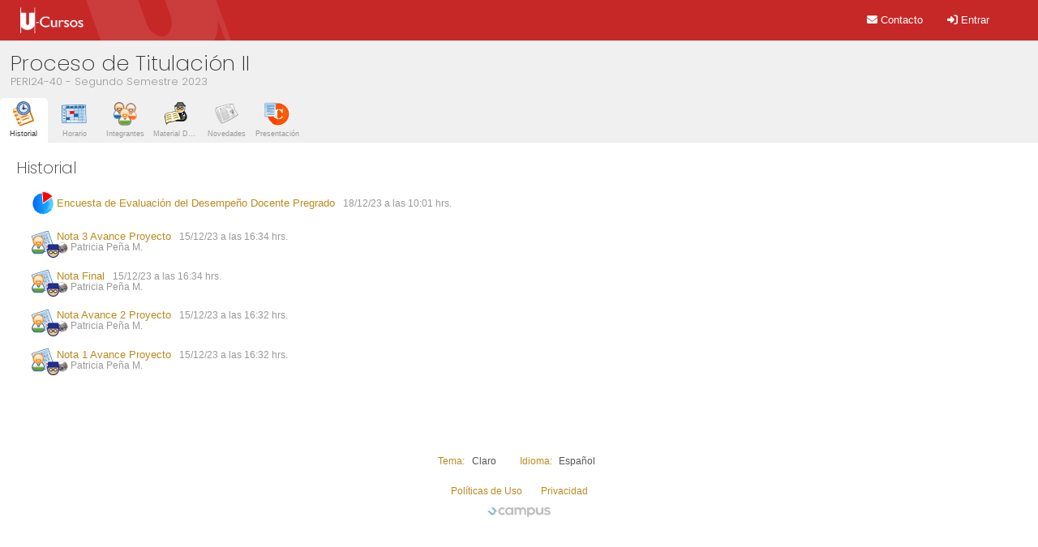

--- FILE ---
content_type: text/html; charset=iso-8859-1
request_url: https://www.u-cursos.cl/icei/2023/2/PERI24/40/historial/
body_size: 3284
content:
<!DOCTYPE html>
<html lang="">
<head>
<script src="https://www.u-cursos.cl/auth/up.js?servicio=ucursos&_LB=ucursos04-int&lang=es&_sess=91rd25vtbe2cv3c2eatajf44hi&recordar=0"></script>
<script>!function() { var a=[480,768,992,1382,1920],r=Math.max(screen.width,screen.height); for(i in a) if(r<=a[i]) break; return document.cookie="res="+a[i]+"; path=/; secure"; }();</script><title>PERI24-40 Proceso de Titulación II :: Historial</title>
<meta http-equiv="Content-Type" content="text/html; charset=ISO-8859-1" />
<link rel="stylesheet" href="https://www.u-cursos.cl/d/css/style_v34146.css" type="text/css" id="css_ucampus" />
<link rel="copyright license" href="https://www.u-cursos.cl/dev/paginas/acerca" title="Centro Tecnológico Ucampus, FCFM, U. de Chile" />
<link rel="icon" type="image/png" href="https://static.u-cursos.cl/imglocal/favicon/favicon-32x32_v34146.png" sizes="32x32" />
<link rel="icon" type="image/png" href="https://static.u-cursos.cl/imglocal/favicon/favicon-16x16_v34146.png" sizes="16x16" />
<link rel="apple-touch-icon" sizes="180x180" href="https://static.u-cursos.cl/imglocal/favicon/apple-touch-icon_v34146.png" />
<link rel="manifest" href="https://www.u-cursos.cl/manifest.json?v=34146" crossorigin="use-credentials" />
<link rel="mask-icon" href="https://static.u-cursos.cl/imglocal/favicon/safari-pinned-tab_34146.svg" color="#5bbad5" />
<link rel="shortcut icon" href="https://www.u-cursos.cl/favicon" />
<meta name="msapplication-config" content="https://static.u-cursos.cl/imglocal/favicon/browserconfig.xml" />
<meta name="theme-color" content="#ffffff" />
<meta name="twitter:creator" content="@ucampus_cl" /><link rel="alternate" href="/icei/2023/2/PERI24/40/historial" />
<meta property="al:android:package" content="cl.uchile.ing.adi.ucursos" />
<meta name="twitter:site" content="@ucursos" /><meta property="al:ios:app_store_id" content="3GU2RVYTSY.cl.uchile.adi.ucursos" />
<meta property="al:ios:url" content="ucursos://icei/2023/2/PERI24/40/historial" />
<meta property="al:iphone:url" content="ucursos://icei/2023/2/PERI24/40/historial" />
<meta name="apple-itunes-app" content="app-id=3GU2RVYTSY.cl.uchile.adi.ucursos" /><link rel="preconnect" href="https://track.u-cursos.cl:55321" />
<meta name="viewport" content="width=device-width, initial-scale=1.0, minimum-scale=1.0, maximum-scale=1.0, user-scalable=no" />
<link rel="stylesheet" href="https://www.u-cursos.cl/d/css/print_v34146.css" media="print" type="text/css" />
<link rel="stylesheet" href="https://www.u-cursos.cl/d/css/historial_v34146.css" type="text/css" id="css_modulo" /><script src="https://www.u-cursos.cl/d/js/jquery.javascript_v34146.js"></script><meta name="description" content="Plataforma de Apoyo a la Docencia Presencial" />
<meta property="og:type" content="university" />
<meta property="og:site_name" content="U-Cursos" />
<meta property="og:title" content="Historial :: PERI24-40 Proceso de Titulación II" />
<meta property="og:url" content="https://www.u-cursos.cl/icei/2023/2/PERI24/40/historial/" />
<meta property="og:image" content="https://static.u-cursos.cl/imglocal/favicon/android-chrome-512x512.png" /><meta property="og:image" content="https://static.u-cursos.cl/images/servicios/historial.png" /><meta property="og:image" content="https://static.u-cursos.cl/images/servicios/historial.svg" />
</head>
<body class="deslogeado" data-dev="deslogeado">
<div id="header-content-wrapper">
<h1 id="header" role="heading"><a href="https://www.u-cursos.cl"><span>U-Cursos :: </span></a></h1>

<script>
kernel.u = 'https://www.u-cursos.cl/icei/2023/2/PERI24/40/historial/';
kernel.t = 'Historial';
kernel.i = 'https://static.u-cursos.cl/images/servicios/historial_v34146.svg';
kernel.c = 'curso.806777.historial';
kernel.ruta_web = 'https://www.u-cursos.cl';
kernel.ruta_skin = 'https://www.u-cursos.cl/d';
kernel.version = '34146';
kernel.theme = '';
kernel.lang = 'es';
kernel.login = false;

</script>

<h2 id="titulo">PERI24-40 Proceso de Titulación II 2023, Segundo Semestre</h2>

<a id="toggler" href="javascript:kernel.toggler()" aria-label="Abrir y Cerrar el Menú"></a>

<div id="authbox"></div><script>UP.show('authbox');</script>
<noscript><div id="upasaporte">U-Cursos requiere Javascript para su correcto funcionamiento, sin embargo puede entrar al sitio a través de <a href="https://www.u-cursos.cl/auth/login?servicio=ucursos&UCURSOS_SERVER=ucursos04-int&institucion=icei">U-Pasaporte</a></div></noscript>
<script>toggle( 'authbox' );</script>

<div id="content-wrapper"><div id="menu">

<ul id="contenedor_opciones">
	<li class="pwa only-movil">
		<a href="https://www.u-cursos.cl/icei/2023/2/PERI24/40/historial/" class="permalink"><span class="fa-solid fa-share-nodes"></span> <span class="tooltip">Compartir</span></a>
		<a href="https://www.u-cursos.cl/icei/2023/2/PERI24/40/historial/" /><span class="fa-solid fa-rotate-right"></span> <span class="tooltip">Recargar</span></a>
	</li>
<li id="widget_buscador"></li>	<li id="widget_perfil" class="">
		</li>
<li class="contact"><a href="https://www.u-cursos.cl/dev/paginas/contacto"><span class="fa-solid fa-envelope"></span> <span>Contacto</span></a></li>

	<li class="login"><a href="javascript:toggle('authbox')"><span class="fa-solid fa-right-to-bracket"></span> Entrar</a></li>
</ul>

<div id="modulos"></div></div>
<div id="navigation-wrapper">
<div class="curso ">
	<div class="objetoflex">
				<div>
		<h1>Proceso de Titulación II </span>
		</h1>
		<h2>PERI24-40 - Segundo Semestre 2023</h2>
		</div>
	</div>
	</div>

<ul class="modulos " role="navigation">
	<li class="servicio sel ">
		<a href="https://www.u-cursos.cl/icei/2023/2/PERI24/40/historial/"><img alt="" src="https://static.u-cursos.cl/images/servicios/historial_v34146.svg" /> <span>Historial</span>
		</a>
	</li>
	<li class="servicio  ">
		<a href="https://www.u-cursos.cl/icei/2023/2/PERI24/40/horario_curso/"><img alt="" src="https://static.u-cursos.cl/images/servicios/horario_v34146.svg" /> <span>Horario</span>
		</a>
	</li>
	<li class="servicio  ">
		<a href="https://www.u-cursos.cl/icei/2023/2/PERI24/40/integrantes/"><img alt="" src="https://static.u-cursos.cl/images/servicios/integrantes_v34146.svg" /> <span>Integrantes</span>
		</a>
	</li>
	<li class="servicio  ">
		<a href="https://www.u-cursos.cl/icei/2023/2/PERI24/40/material_docente/"><img alt="" src="https://static.u-cursos.cl/images/servicios/material_docente_v34146.svg" /> <span>Material Docente</span>
		</a>
	</li>
	<li class="servicio  ">
		<a href="https://www.u-cursos.cl/icei/2023/2/PERI24/40/novedades/"><img alt="" src="https://static.u-cursos.cl/images/servicios/novedades_v34146.svg" /> <span>Novedades</span>
		</a>
	</li>
	<li class="servicio  ">
		<a href="https://www.u-cursos.cl/icei/2023/2/PERI24/40/datos_curso/"><img alt="" src="https://static.u-cursos.cl/images/servicios/datos_curso_v34146.svg" /> <span>Presentación</span>
		</a>
	</li>
</ul>

<div id="navigation" class="ucursos">


<ul id="navbar">
	<li>Historial</li>
</ul>


<div id="mensajes" role="status"></div>

<h1 class="modulo">Historial</h1>


<div id="body" role="main" class="ucursos historial classic">




<ul class="c_0">
	<li class="objetoflex ">
		<div class="cargo cargo-">
			<img src="https://static.u-cursos.cl/images/servicios/encuestas_v34146.svg" alt="Encuestas" class="icono" />		</div>
		<div>
			<h1><a href="https://www.u-cursos.cl/icei/2023/2/PERI24/40/encuestas/o/3002821">Encuesta de Evaluación del Desempeño Docente Pregrado</a> <em><span class="tiempo_rel" data-time="1702904495" data-hrs="1"><span class="no-excel only-movil">18 Dic 2023</span><span class="no-excel no-movil">18/12/23 a las 10:01 hrs.</span><span class="only-excel">2023-12-18 10:01:18</span></span></em></h1>
			<h2>
				 			</h2>
		</div>
	</li>
	<li class="objetoflex ">
		<div class="cargo cargo-profesor_de_catedra">
			<img src="https://static.u-cursos.cl/images/servicios/notas_v34146.svg" alt="Notas" class="icono" />		</div>
		<div>
			<h1><a href="https://www.u-cursos.cl/icei/2023/2/PERI24/40/notas/o/2863357">Nota 3 Avance Proyecto</a> <em><span class="tiempo_rel" data-time="1702668866" data-hrs="1"><span class="no-excel only-movil">15 Dic 2023</span><span class="no-excel no-movil">15/12/23 a las 16:34 hrs.</span><span class="only-excel">2023-12-15 16:34:15</span></span></em></h1>
			<h2>
				<img alt="Patricia Peña M." class="logo avatar chica" src="https://static.u-cursos.cl/r/usuario/31/31d6085fc928b371fa3b9eeceda92320/datos_usuario/av_4eca9b6674181.jpg" /> Patricia Peña M.			</h2>
		</div>
	</li>
	<li class="objetoflex ">
		<div class="cargo cargo-profesor_de_catedra">
			<img src="https://static.u-cursos.cl/images/servicios/notas_v34146.svg" alt="Notas" class="icono" />		</div>
		<div>
			<h1><a href="https://www.u-cursos.cl/icei/2023/2/PERI24/40/notas/o/2863329">Nota Final</a> <em><span class="tiempo_rel" data-time="1702668864" data-hrs="1"><span class="no-excel only-movil">15 Dic 2023</span><span class="no-excel no-movil">15/12/23 a las 16:34 hrs.</span><span class="only-excel">2023-12-15 16:34:15</span></span></em></h1>
			<h2>
				<img alt="Patricia Peña M." class="logo avatar chica" src="https://static.u-cursos.cl/r/usuario/31/31d6085fc928b371fa3b9eeceda92320/datos_usuario/av_4eca9b6674181.jpg" /> Patricia Peña M.			</h2>
		</div>
	</li>
	<li class="objetoflex ">
		<div class="cargo cargo-profesor_de_catedra">
			<img src="https://static.u-cursos.cl/images/servicios/notas_v34146.svg" alt="Notas" class="icono" />		</div>
		<div>
			<h1><a href="https://www.u-cursos.cl/icei/2023/2/PERI24/40/notas/o/2863349">Nota Avance 2 Proyecto</a> <em><span class="tiempo_rel" data-time="1702668774" data-hrs="1"><span class="no-excel only-movil">15 Dic 2023</span><span class="no-excel no-movil">15/12/23 a las 16:32 hrs.</span><span class="only-excel">2023-12-15 16:32:15</span></span></em></h1>
			<h2>
				<img alt="Patricia Peña M." class="logo avatar chica" src="https://static.u-cursos.cl/r/usuario/31/31d6085fc928b371fa3b9eeceda92320/datos_usuario/av_4eca9b6674181.jpg" /> Patricia Peña M.			</h2>
		</div>
	</li>
	<li class="objetoflex ">
		<div class="cargo cargo-profesor_de_catedra">
			<img src="https://static.u-cursos.cl/images/servicios/notas_v34146.svg" alt="Notas" class="icono" />		</div>
		<div>
			<h1><a href="https://www.u-cursos.cl/icei/2023/2/PERI24/40/notas/o/2863337">Nota 1 Avance Proyecto</a> <em><span class="tiempo_rel" data-time="1702668773" data-hrs="1"><span class="no-excel only-movil">15 Dic 2023</span><span class="no-excel no-movil">15/12/23 a las 16:32 hrs.</span><span class="only-excel">2023-12-15 16:32:15</span></span></em></h1>
			<h2>
				<img alt="Patricia Peña M." class="logo avatar chica" src="https://static.u-cursos.cl/r/usuario/31/31d6085fc928b371fa3b9eeceda92320/datos_usuario/av_4eca9b6674181.jpg" /> Patricia Peña M.			</h2>
		</div>
	</li>
</ul>

<script>
$(document).on( 'click', 'li.new', function() { $(this).removeClass( 'new' ); } );
</script>
				</div>			</div>
<div id="footer" role="contentinfo">
<ul>
	<li class="conf theme"><a href="javascript:window.jQuery ? $('.theme').toggleClass( 'active' ) : $$('.theme').first().toggleClassName( 'active' );void(0)">Tema:</a>
	<ul class="themes">

		<li class="sel"><a href="/icei/2023/2/PERI24/40/historial/?theme=">Claro</a></li>
		<li><a href="/icei/2023/2/PERI24/40/historial/?theme=dark">Oscuro</a></li>
	</ul>
	</li>
	<li class="conf lang"><a href="javascript:window.jQuery ? $('.lang').toggleClass( 'active' ) : $$('.lang').first().toggleClassName( 'active' );void(0);">Idioma:</a>
	<ul class="langs">
		<li class="sel"><a href="/icei/2023/2/PERI24/40/historial/?_hook=lang&lang=es">Español</a></li>
		<li><a href="/icei/2023/2/PERI24/40/historial/?_hook=lang&lang=en">English</a></li>
	</ul></li>
</ul>
<ul>
	<li><a href="https://www.u-cursos.cl/dev/paginas/politicas_uso">Políticas de Uso</a></li>
	<li><a href="https://www.u-cursos.cl/dev/paginas/privacidad">Privacidad</a></li>
	<li class="brand"><a href="https://ucampus.cl/" id="ucampus" target="_blank"><span>Centro Tecnológico Ucampus</span></a></li>
</ul>
</div>




<script async src="https://www.googletagmanager.com/gtag/js?id=G-EMG98ZH7J5"></script>
<script>
window.dataLayer = window.dataLayer || [];
function gtag(){ dataLayer.push(arguments);}
gtag('js', new Date());
gtag('config', 'G-EMG98ZH7J5');
</script>

<script>
Event.onReady( function() {
	ucmsg.init( { server: 'https://track.u-cursos.cl:55321' }, {
		id: '91rd25vtbe2cv3c2eatajf44hi',
		user: '',
		alias: 'Visitante',
		movil: 0,
		theme: ''
	} );
	window.onbeforeunload = ucmsg.disconnect;
} );
</script>

		</div>	</div></div>
</body>
</html>

--- FILE ---
content_type: text/css
request_url: https://www.u-cursos.cl/d/css/historial_v34146.css
body_size: 533
content:
#body .stick{background-color:#fff;position:sticky;z-index:10;padding:.5em 0;top:0;white-space:nowrap}@media (max-width:768px){#body .stick{margin:0 -.5em;background-color:#eeece1;padding:1em .5em;font-size:1.2em}}@media (max-width:768px){#body #opts{background-color:#f0f0f0;white-space:nowrap;overflow:hidden;padding:1em .5em;margin:-.2em -.4em 0 -.34em}#body #opts .filtros{padding:0;margin:0}#body #opts a{margin:0}}@media (max-width:768px){#body .sidebar{display:none}}#body .sidebar{width:40em;float:right;padding:1em 1.5em;margin-left:20px;background-color:#f6f6f6;border-radius:.5em}#body .sidebar h1{position:inherit}#body .sidebar .sidebar-text{max-height:240px;min-height:180px;position:relative;overflow:hidden}#body .sidebar .sidebar-text .read-more{pointer-events:none;position:absolute;bottom:0;left:0;width:100%;margin:0;padding:50px 0 0 0;text-align:right;background-image:linear-gradient(to bottom,rgba(246,246,246,0),#f6f6f6)}#body .sidebar .sidebar-text .read-more a{pointer-events:auto}

--- FILE ---
content_type: text/css
request_url: https://www.u-cursos.cl/d/css/print_v34146.css
body_size: 430
content:
*{float:none;background:0 0;margin:0;padding:0}#contenedor_opciones,#header,#modulos,.modulos{display:none}h2#titulo{border:0}#footer,#izquierda,#navbar,#servicios_generales,#ucmsg_users,#ucmsg_window,#ucursos,.ayuda,.modulos,form.buscar,h1.modulo,h2.ucursos,table caption,ul.modulo{display:none}#navigation{margin:1px}table,td,th{border:1px solid #000}th *{font-size:14px}a,a:active,a:link,a:visited{text-decoration:none;color:#000}table,td{height:100%}.no-print,.noprint{display:none}.only-print{display:initial}.status_on:after{content:'X'}.switch{display:none}

--- FILE ---
content_type: image/svg+xml
request_url: https://static.u-cursos.cl/images/servicios/material_docente_v34146.svg
body_size: 18856
content:
<svg xmlns="http://www.w3.org/2000/svg" viewBox="0 0 100 100"><g fill="none" stroke-width="2"><path stroke="#2c2c2c" stroke-opacity=".58" d="M85.05 38.73q-1.59 1.22-1.47 2.59" vector-effect="non-scaling-stroke"/><path stroke="#1a1a1a" d="M83.58 41.32q-.52-.85-1.39-1.13" vector-effect="non-scaling-stroke"/><path stroke="#999" d="M82.19 40.19q6.51-8.6 3.59-18.64-.14-.49-.66-.5l-3.46-.07" vector-effect="non-scaling-stroke"/><path stroke="#968f76" d="m81.66 20.98-27.57.9" vector-effect="non-scaling-stroke"/><path stroke="#999" d="M54.09 21.88q-1.88-.23-3.48.11-.5.1-.61.6-2 9.15 3.31 16.95" vector-effect="non-scaling-stroke"/><path stroke="#463e1a" d="M53.31 39.54q-.83.26-1.58.21" vector-effect="non-scaling-stroke"/><path stroke="gray" d="M82.19 40.19q-6.15 7.01-15.26 6.69c-1.79-.06-3.57-.85-5.65-1.12" vector-effect="non-scaling-stroke"/><path stroke="#aca480" d="m61.28 45.76-2.01-4.97" vector-effect="non-scaling-stroke"/><path stroke="#f8e2ae" d="M59.27 40.79q.56-.13.89.08 5.35 3.51 10.85 2.18 9.69-2.34 11.73-12.52" vector-effect="non-scaling-stroke"/><path stroke="#999" d="M82.74 30.53q-.15-.37.03-1.06" vector-effect="non-scaling-stroke"/><path stroke="#2c2500" d="M61.28 45.76q4.54 11.18 10.64 22" vector-effect="non-scaling-stroke"/><path stroke="#5f5833" d="M71.92 67.76q.17-.79.51.37" vector-effect="non-scaling-stroke"/><path stroke="#2c2500" d="M72.43 68.13q.22 2.15 1.75 3.94" vector-effect="non-scaling-stroke"/><path stroke="#5f5833" d="M74.18 72.07q.48 1.09.4 2.42" vector-effect="non-scaling-stroke"/><path stroke="#2c2500" d="M74.58 74.49q-2.36.42-2.85 1.59a1.48 1.48 0 0 1-2.55.31q-1.36-1.85-3.43-2.44-1.23-.36-3.96.13-1.85.32-4.53.63-3.11.36-6.29 2.47" vector-effect="non-scaling-stroke"/><path stroke="#fcf5dc" d="M81.66 20.98q2.22 4.24 1.11 8.49" vector-effect="non-scaling-stroke"/><path stroke="#968f76" d="M82.77 29.47q.22-5.54-4.55-6.9-5.83-1.65-8.81 4.05a1.12 1.12 0 0 1-.63.53q-.52.18-1.03-.02a1.15 1.09-1.5 0 1-.6-.54q-2.39-4.87-7.15-4.34-6.95.79-6.03 8.19" vector-effect="non-scaling-stroke"/><path stroke="#f4d88a" d="m53.97 30.44-.07 2.6" vector-effect="non-scaling-stroke"/><path stroke="#fcf5dc" d="M53.9 33.04q-2.19-5.54.19-11.16" vector-effect="non-scaling-stroke"/><path stroke="#4c3f00" stroke-opacity=".58" d="m48.2 78.46 2.77-1.28" vector-effect="non-scaling-stroke"/><path stroke="#000" stroke-opacity=".58" d="M50.97 77.18q1.62.79 5.03.83 12.88.14 25.75-.12 1.75-.04 2.23-.29 7.1-3.69 9.29-10.82c1.92-6.26-.94-13.81-4.59-19.01q-.13-.18-.07-.4.1-.38-.17-.67l-4.86-5.38" vector-effect="non-scaling-stroke"/><path stroke="#333" d="M74.58 74.49q3.07-.02 6.18-.28 2.33-.2 4.34-1.85 6.26-5.13 4.62-13.83-.11-.59-.46-.1l-1.38 1.93" vector-effect="non-scaling-stroke"/><path stroke="#6c6c6b" stroke-opacity=".953" d="M87.88 60.36q.41-1.43 1.23-2.52.35-.46.15-1-1.68-4.53-4.61-8.51-.54-.74-.5.18l.27 5.64a.91.9 78.5 0 1-.58.89q-2.46.94-5.16 1-.53.01-.58.54-.09 1.13.87 2.36" vector-effect="non-scaling-stroke"/><path stroke="#333" d="M78.97 58.94q.32 6.15-4.79 13.13m-1.75-3.94 2.97-6.11q.22-.45.07-.93-1.3-4.2-.79-7.85" vector-effect="non-scaling-stroke"/><path stroke="#6c6c6b" stroke-opacity=".953" d="m74.68 53.24 6.18-1.14a.31.31 0 0 0 .26-.34l-.53-6.84a.21.2 73.3 0 0-.3-.17q-4.59 2.49-6.36 7.78" vector-effect="non-scaling-stroke"/><path stroke="#333" d="M73.93 52.53q-.53 1.61-1.15 3.16-.64 1.61-.66 3.23-.04 4.17-.2 8.84" vector-effect="non-scaling-stroke"/><path stroke="#f8e2ae" d="M53.9 33.04q1.5 3.94 4.57 6.77.22.2.06.36" vector-effect="non-scaling-stroke"/><path stroke="#aca480" d="m58.53 40.17-5.22-.63" vector-effect="non-scaling-stroke"/><path stroke="#a4872e" d="M59.27 40.79q-.56-.15-.74-.62" vector-effect="non-scaling-stroke"/><path stroke="#927c48" d="M82.74 30.53q-2.49 5.34-8.25 4.42-3.22-.51-4.62-3.33a1.74 1.74 0 0 0-3.09-.06q-2.24 4.12-7.31 3.47-3.89-.49-5.5-4.59" vector-effect="non-scaling-stroke"/><path stroke="#a1a1a1" stroke-opacity=".953" d="M87.88 60.36q-1.14-.04-1.86-1.03-.28-.38-.75-.38l-6.3-.01m-4.29-5.7q-.34-.03-.75-.71" vector-effect="non-scaling-stroke"/><path stroke="#4d4d4d" d="M84.86 17.16c-3.51-1.94-5.27-5.96-7.34-9.21q-.34-.54-.98-.54L60.77 7.4q-.62 0-.84.58l-2.2 5.95q-.2.54-.68.88l-4.15 2.94q-.69.48.15.47l31.67-.49q1.14-.02.14-.57" vector-effect="non-scaling-stroke"/><path stroke="#948561" d="M63.768 28.588a3.2 2.97-2 0 0-3.302-2.856 3.2 2.97-2 0 0-3.094 3.08 3.2 2.97-2 0 0 3.302 2.856 3.2 2.97-2 0 0 3.094-3.08m15.432.133a3.22 2.94.2 0 0-3.21-2.951 3.22 2.94.2 0 0-3.23 2.929 3.22 2.94.2 0 0 3.21 2.951 3.22 2.94.2 0 0 3.23-2.929" vector-effect="non-scaling-stroke"/><path stroke="#aca480" d="M22.53 47.64q-6.99 1.63-12.38 5.79a1.79 1.78-22.4 0 0-.68 1.62Q11.42 71 13.16 84.12q.17 1.31 1.91 1.33a1.98 1.96-64.1 0 0 1.28-.45c6.89-5.66 14.1-5.47 22.87-5.31q.66.01 1.15-.43c1.53-1.38 3.67-.98 5.56-1.95q5.19-2.67 10.94-4.13 5.38-1.36 10.83-.19 1.46.31 1.45-1.19c-.01-.83.02-1.65-.29-2.44q-5.07-12.99-9.98-26.03c-.58-1.56-1.65-2.14-3.28-2.24q-12.1-.78-21.95 5.82-.44.29-.96.24-5.47-.59-10.16.49" vector-effect="non-scaling-stroke"/><path stroke="#fcf5dc" d="M47.44 47.26q-4-1.78-9.1.87-.94.5-.71 1.53l.89 4.12" vector-effect="non-scaling-stroke"/><path stroke="#fefdf7" d="M38.52 53.78q.53 3.04 1.77 4.87" vector-effect="non-scaling-stroke"/><path stroke="#d7c689" d="m40.29 58.65.41 2.91" vector-effect="non-scaling-stroke"/><path stroke="#fefdf7" d="M40.7 61.56q.14 2.33 1.54 4.57" vector-effect="non-scaling-stroke"/><path stroke="#d7c689" d="M42.24 66.13q-.27 2.57.8 3.07" vector-effect="non-scaling-stroke"/><path stroke="#fcf5dc" d="M43.04 69.2q-.46 2.19.33 3.88a1.15 1.13 67.1 0 0 1.42.59q2.44-.89 4.61-2.79.37-.33.43-.82l.37-3.43" vector-effect="non-scaling-stroke"/><path stroke="#d7c689" d="m50.2 66.63 6.39-1.74" vector-effect="non-scaling-stroke"/><path stroke="#fcf5dc" d="M56.59 64.89q.21 1.14-.21 1.86-.4.68-.21 1.39.17.66.84.68l7.42.27q.6.02.37-.53l-5.71-14.08" vector-effect="non-scaling-stroke"/><path stroke="#fefdf7" d="M59.09 54.48q-.45-3.54-2.08-5.56" vector-effect="non-scaling-stroke"/><path stroke="#d7c689" d="M57.01 48.92q0-3.27-2.01-3-5.84.79-7.56 1.34" vector-effect="non-scaling-stroke"/><path stroke="#d6c480" d="M57.01 48.92q-8.25.92-15.5 4.62-.43.22-1.84.16" vector-effect="non-scaling-stroke"/><path stroke="#d4bc65" d="M39.67 53.7q-1.44-.75-.85-2.48.17-.48.64-.68l7.98-3.28" vector-effect="non-scaling-stroke"/><path stroke="#fbf3d3" d="M59.09 54.48q-.79.73-.67 1.19" vector-effect="non-scaling-stroke"/><path stroke="#d6c480" d="M58.42 55.67q.41-2.41-1.92-2.2-8.29.73-16.21 5.18" vector-effect="non-scaling-stroke"/><path stroke="#fbf3d3" d="M39.67 53.7q-.52.27-1.15.08" vector-effect="non-scaling-stroke"/><path stroke="#d4bc65" d="M58.42 55.67q.42.75-.2.84-2.86.42-5.86 1" vector-effect="non-scaling-stroke"/><path stroke="#d6c480" d="M52.36 57.51 40.7 61.56" vector-effect="non-scaling-stroke"/><path stroke="#d4bc65" d="m56.59 64.89 3.32-.4q.58-.07.63-.64.08-.88-.22-1.8-.18-.57-.77-.67-2.59-.42-5.31.39" vector-effect="non-scaling-stroke"/><path stroke="#fbf3d3" d="M54.24 61.77q.53-1.96-.27-2.58-.28-.22-.3-.58-.04-.78-1.31-1.1" vector-effect="non-scaling-stroke"/><path stroke="#d6c480" d="m54.24 61.77-12 4.36" vector-effect="non-scaling-stroke"/><path stroke="#d4bc65" d="m50.2 66.63-7.16 2.57" vector-effect="non-scaling-stroke"/><path stroke="#d7c689" d="M26.72 52.2q-6.84 1.15-11.99 3.07-3.44 1.28-1.01 3.98" vector-effect="non-scaling-stroke"/><path stroke="#fcf5dc" d="m13.72 59.25.54 4.59" vector-effect="non-scaling-stroke"/><path stroke="#d7c689" d="M14.26 63.84q-.41 2.41.67 3.38" vector-effect="non-scaling-stroke"/><path stroke="#fefdf7" d="m14.93 67.22.28 4.86" vector-effect="non-scaling-stroke"/><path stroke="#d7c689" d="m15.21 72.08.4 2.41" vector-effect="non-scaling-stroke"/><path stroke="#fcf5dc" d="m15.61 74.49.39 5.15a.58.58 0 0 0 .87.46l6.61-3.77a.83.83 0 0 0-.19-1.52q-1.18-.32-.51-1.84" vector-effect="non-scaling-stroke"/><path stroke="#d7c689" d="m22.78 72.97 6.93-1.51" vector-effect="non-scaling-stroke"/><path stroke="#fcf5dc" d="M29.71 71.46q2.16.3 2.63 1.37.26.59-.39.59-.99 0-1.85.42-1.85.91.19 1.21l6.14.9q.56.09.61-.48c.21-2.65-1.28-5.57-1.79-8.23q-.47-2.38-1.25-4.9-.67-2.18-1-4.46-.18-1.3-.88-3.16-.59-1.59-.66-3.29a1.02 1.01-23.7 0 0-1.73-.67q-1.1 1.09-3.01 1.44" vector-effect="non-scaling-stroke"/><path stroke="#d4bc65" d="m29.71 71.46 3.44-.4q.54-.07.78-.55.4-.79.03-1.71-.21-.53-.78-.6l-1.93-.26" vector-effect="non-scaling-stroke"/><path stroke="#fbf3d3" d="M31.25 67.94q-.01-1.77-1.06-2.9-.33-.37-.82-.45-.93-.16-1.7-1.06" vector-effect="non-scaling-stroke"/><path stroke="#d4bc65" d="m27.67 63.53 4.3-.41q.63-.06.72-.68.12-.91-.17-1.66-.19-.49-.72-.56l-2.61-.34" vector-effect="non-scaling-stroke"/><path stroke="#fcf5dc" d="M29.19 59.88q1.48-1.07.55-2.63-.26-.42-1.53-1.37" vector-effect="non-scaling-stroke"/><path stroke="#d4bc65" d="m28.21 55.88 2.12-.19q.61-.05.76-.65l.37-1.49q.16-.66-.48-.87-2.07-.71-4.26-.48" vector-effect="non-scaling-stroke"/><path stroke="#d6c480" d="M31.25 67.94q-3.29-.05-7.29.94-5.36 1.33-8.75 3.2m12.46-8.55-12.74 3.69" vector-effect="non-scaling-stroke"/><path stroke="#d7c689" d="m29.19 59.88-10.34 2.23" vector-effect="non-scaling-stroke"/><path stroke="#fcf5dc" d="M18.85 62.11q-.79-.23-1.16-.59-.33-.32-.18-1.11.2-1.02.2-2.1" vector-effect="non-scaling-stroke"/><path stroke="#d7c689" d="M28.21 55.88q-5.18.16-10.5 2.43" vector-effect="non-scaling-stroke"/><path stroke="#d4bc65" d="m17.71 58.31-3.99.94m9.06 13.72c-2 .67-5.11 2.15-7.17 1.52m3.24-12.38-4.59 1.73" vector-effect="non-scaling-stroke"/></g><path fill="#333" d="M85.05 38.73q-1.59 1.22-1.47 2.59-.52-.85-1.39-1.13 6.51-8.6 3.59-18.64-.14-.49-.66-.5l-3.46-.07-27.57.9q-1.88-.23-3.48.11-.5.1-.61.6-2 9.15 3.31 16.95-.83.26-1.58.21-5.12-7.67-3.49-16.99.13-.77-.65-.85l-1.88-.19a.66.64 3 0 1-.59-.64l-.03-1.79a1.09 1.07 75.3 0 1 .54-.94q4.12-2.34 7.83-5.93c2.26-2.19 2.83-4.74 3.87-7.53a1.28 1.27-79.7 0 1 1.19-.83l19.79-.01a1.79 1.79 0 0 1 1.49.8q1.72 2.59 3.42 5.46c1.69 2.86 4.28 4.62 6.89 6.51q1.44 1.04 1 3.16-.17.81-1 .86l-1.92.13q-.64.04-.5.67 2.13 9.26-2.64 17.09zm-.19-21.57c-3.51-1.94-5.27-5.96-7.34-9.21q-.34-.54-.98-.54L60.77 7.4q-.62 0-.84.58l-2.2 5.95q-.2.54-.68.88l-4.15 2.94q-.69.48.15.47l31.67-.49q1.14-.02.14-.57z"/><path fill="#666" d="M84.86 17.16q1 .55-.14.57l-31.67.49q-.84.01-.15-.47l4.15-2.94q.48-.34.68-.88l2.2-5.95q.22-.58.84-.58l15.77.01q.64 0 .98.54c2.07 3.25 3.83 7.27 7.34 9.21z"/><path fill="#f8ebb8" d="M81.66 20.98q2.22 4.24 1.11 8.49.22-5.54-4.55-6.9-5.83-1.65-8.81 4.05a1.12 1.12 0 0 1-.63.53q-.52.18-1.03-.02a1.15 1.09-1.5 0 1-.6-.54q-2.39-4.87-7.15-4.34-6.95.79-6.03 8.19l-.07 2.6q-2.19-5.54.19-11.16Z"/><path fill="#fff" d="m81.66 20.98 3.46.07q.52.01.66.5 2.92 10.04-3.59 18.64-6.15 7.01-15.26 6.69c-1.79-.06-3.57-.85-5.65-1.12l-2.01-4.97q.56-.13.89.08 5.35 3.51 10.85 2.18 9.69-2.34 11.73-12.52-.15-.37.03-1.06 1.11-4.25-1.11-8.49zm-27.57.9q-2.38 5.62-.19 11.16 1.5 3.94 4.57 6.77.22.2.06.36l-5.22-.63Q48 31.74 50 22.59q.11-.5.61-.6 1.6-.34 3.48-.11z"/><path fill="#333" d="M82.77 29.47q-.18.69-.03 1.06-2.49 5.34-8.25 4.42-3.22-.51-4.62-3.33a1.74 1.74 0 0 0-3.09-.06q-2.24 4.12-7.31 3.47-3.89-.49-5.5-4.59-.92-7.4 6.03-8.19 4.76-.53 7.15 4.34a1.15 1.09-1.5 0 0 .6.54q.51.2 1.03.02a1.12 1.12 0 0 0 .63-.53q2.98-5.7 8.81-4.05 4.77 1.36 4.55 6.9zm-19.002-.882a3.2 2.97-2 0 0-3.302-2.856 3.2 2.97-2 0 0-3.094 3.08 3.2 2.97-2 0 0 3.302 2.856 3.2 2.97-2 0 0 3.094-3.08zm15.432.133a3.22 2.94.2 0 0-3.21-2.951 3.22 2.94.2 0 0-3.23 2.929 3.22 2.94.2 0 0 3.21 2.951 3.22 2.94.2 0 0 3.23-2.929Z"/><ellipse fill="#f5d68f" rx="3.2" ry="2.97" transform="rotate(-2 852.396 -1720.677)"/><ellipse fill="#f5d68f" rx="3.22" ry="2.94" transform="rotate(.2 -8186.81 21781)"/><path fill="#f0c45c" d="M53.97 30.44q1.61 4.1 5.5 4.59 5.07.65 7.31-3.47a1.74 1.74 0 0 1 3.09.06q1.4 2.82 4.62 3.33 5.76.92 8.25-4.42-2.04 10.18-11.73 12.52-5.5 1.33-10.85-2.18-.33-.21-.89-.08-.56-.15-.74-.62.16-.16-.06-.36-3.07-2.83-4.57-6.77z"/><path fill="#010100" fill-opacity=".157" d="M85.05 38.73q-.24 1.41.33 1.99.45.45-.13.19-.11-.04-.22.08-.04.05-.01.11.99 1.6 1.94 2.96.28.41.71.64 1.45.8 1.67 2.34.06.48.39.84 1.24 1.38 1.62 2.19c1.13 2.41 2.57 4.52 3.17 7.13q2.81 12.21-7.24 19.96-1.62 1.25-3.91 1.77-2.93.66-5.67.67-8.81.04-19.36.03-2.57 0-5.11-.38-2.48-.38-5.03-.79l2.77-1.28q1.62.79 5.03.83 12.88.14 25.75-.12 1.75-.04 2.23-.29 7.1-3.69 9.29-10.82c1.92-6.26-.94-13.81-4.59-19.01q-.13-.18-.07-.4.1-.38-.17-.67l-4.86-5.38q-.12-1.37 1.47-2.59z"/><path fill="#584900" d="m53.31 39.54 5.22.63q.18.47.74.62l2.01 4.97q4.54 11.18 10.64 22 .17-.79.51.37.22 2.15 1.75 3.94.48 1.09.4 2.42-2.36.42-2.85 1.59a1.48 1.48 0 0 1-2.55.31q-1.36-1.85-3.43-2.44-1.23-.36-3.96.13-1.85.32-4.53.63-3.11.36-6.29 2.47l-2.77 1.28q-2 .99-4.01 2.12-2.06 1.15-3.97 1.36c-7.13.78-15.14 1.96-21.14 5.65q-2.89 1.78-3.17 5.12-.04.52-.53.67-2.25.72-2.74-1.59-3.25-15.47-6.65-31.28-.67-3.1 1.98-4.05.58-.2.63-.82l.18-2.06a1.28 1.27-16.4 0 1 .49-.89q6.09-4.51 13.31-6.16c3.11-.7 6.33-.61 9.53-.65q.59-.01 1.07-.34 8.19-5.52 18.55-5.79.75.05 1.58-.21zm-30.78 8.1q-6.99 1.63-12.38 5.79a1.79 1.78-22.4 0 0-.68 1.62Q11.42 71 13.16 84.12q.17 1.31 1.91 1.33a1.98 1.96-64.1 0 0 1.28-.45c6.89-5.66 14.1-5.47 22.87-5.31q.66.01 1.15-.43c1.53-1.38 3.67-.98 5.56-1.95q5.19-2.67 10.94-4.13 5.38-1.36 10.83-.19 1.46.31 1.45-1.19c-.01-.83.02-1.65-.29-2.44q-5.07-12.99-9.98-26.03c-.58-1.56-1.65-2.14-3.28-2.24q-12.1-.78-21.95 5.82-.44.29-.96.24-5.47-.59-10.16.49z"/><path d="M82.19 40.19q.87.28 1.39 1.13l4.86 5.38q.27.29.17.67-.06.22.07.4c3.65 5.2 6.51 12.75 4.59 19.01q-2.19 7.13-9.29 10.82-.48.25-2.23.29-12.87.26-25.75.12-3.41-.04-5.03-.83 3.18-2.11 6.29-2.47 2.68-.31 4.53-.63 2.73-.49 3.96-.13 2.07.59 3.43 2.44a1.48 1.48 0 0 0 2.55-.31q.49-1.17 2.85-1.59 3.07-.02 6.18-.28 2.33-.2 4.34-1.85 6.26-5.13 4.62-13.83-.11-.59-.46-.1l-1.38 1.93q.41-1.43 1.23-2.52.35-.46.15-1-1.68-4.53-4.61-8.51-.54-.74-.5.18l.27 5.64a.91.9 78.5 0 1-.58.89q-2.46.94-5.16 1-.53.01-.58.54-.09 1.13.87 2.36.32 6.15-4.79 13.13-1.53-1.79-1.75-3.94l2.97-6.11q.22-.45.07-.93-1.3-4.2-.79-7.85l6.18-1.14a.31.31 0 0 0 .26-.34l-.53-6.84a.21.2 73.3 0 0-.3-.17q-4.59 2.49-6.36 7.78-.53 1.61-1.15 3.16-.64 1.61-.66 3.23-.04 4.17-.2 8.84-6.1-10.82-10.64-22c2.08.27 3.86 1.06 5.65 1.12q9.11.32 15.26-6.69z"/><path fill="#fff" d="M22.53 47.64q4.69-1.08 10.16-.49.52.05.96-.24 9.85-6.6 21.95-5.82c1.63.1 2.7.68 3.28 2.24q4.91 13.04 9.98 26.03c.31.79.28 1.61.29 2.44q.01 1.5-1.45 1.19-5.45-1.17-10.83.19-5.75 1.46-10.94 4.13c-1.89.97-4.03.57-5.56 1.95q-.49.44-1.15.43c-8.77-.16-15.98-.35-22.87 5.31a1.98 1.96-64.1 0 1-1.28.45q-1.74-.02-1.91-1.33Q11.42 71 9.47 55.05a1.79 1.78-22.4 0 1 .68-1.62q5.39-4.16 12.38-5.79zm24.91-.38q-4-1.78-9.1.87-.94.5-.71 1.53l.89 4.12q.53 3.04 1.77 4.87l.41 2.91q.14 2.33 1.54 4.57-.27 2.57.8 3.07-.46 2.19.33 3.88a1.15 1.13 67.1 0 0 1.42.59q2.44-.89 4.61-2.79.37-.33.43-.82l.37-3.43 6.39-1.74q.21 1.14-.21 1.86-.4.68-.21 1.39.17.66.84.68l7.42.27q.6.02.37-.53l-5.71-14.08q-.45-3.54-2.08-5.56 0-3.27-2.01-3-5.84.79-7.56 1.34zM26.72 52.2q-6.84 1.15-11.99 3.07-3.44 1.28-1.01 3.98l.54 4.59q-.41 2.41.67 3.38l.28 4.86.4 2.41.39 5.15a.58.58 0 0 0 .87.46l6.61-3.77a.83.83 0 0 0-.19-1.52q-1.18-.32-.51-1.84l6.93-1.51q2.16.3 2.63 1.37.26.59-.39.59-.99 0-1.85.42-1.85.91.19 1.21l6.14.9q.56.09.61-.48c.21-2.65-1.28-5.57-1.79-8.23q-.47-2.38-1.25-4.9-.67-2.18-1-4.46-.18-1.3-.88-3.16-.59-1.59-.66-3.29a1.02 1.01-23.7 0 0-1.73-.67q-1.1 1.09-3.01 1.44z"/><path fill="#e3e3e2" fill-opacity=".906" d="M74.68 53.24q-.34-.03-.75-.71 1.77-5.29 6.36-7.78a.21.2 73.3 0 1 .3.17l.53 6.84a.31.31 0 0 1-.26.34z"/><path fill="#af8d12" d="M57.01 48.92q-8.25.92-15.5 4.62-.43.22-1.84.16-1.44-.75-.85-2.48.17-.48.64-.68l7.98-3.28q1.72-.55 7.56-1.34 2.01-.27 2.01 3z"/><path fill="#f8ebb8" d="m47.44 47.26-7.98 3.28q-.47.2-.64.68-.59 1.73.85 2.48-.52.27-1.15.08l-.89-4.12q-.23-1.03.71-1.53 5.1-2.65 9.1-.87z"/><path fill="#e3e3e2" fill-opacity=".906" d="M87.88 60.36q-1.14-.04-1.86-1.03-.28-.38-.75-.38l-6.3-.01q-.96-1.23-.87-2.36.05-.53.58-.54 2.7-.06 5.16-1a.91.9 78.5 0 0 .58-.89l-.27-5.64q-.04-.92.5-.18 2.93 3.98 4.61 8.51.2.54-.15 1-.82 1.09-1.23 2.52z"/><path fill="#fdfaee" d="M57.01 48.92q1.63 2.02 2.08 5.56-.79.73-.67 1.19.41-2.41-1.92-2.2-8.29.73-16.21 5.18-1.24-1.83-1.77-4.87.63.19 1.15-.08 1.41.06 1.84-.16 7.25-3.7 15.5-4.62z"/><path fill="#f8ebb8" d="m29.71 71.46 3.44-.4q.54-.07.78-.55.4-.79.03-1.71-.21-.53-.78-.6l-1.93-.26q-.01-1.77-1.06-2.9-.33-.37-.82-.45-.93-.16-1.7-1.06l4.3-.41q.63-.06.72-.68.12-.91-.17-1.66-.19-.49-.72-.56l-2.61-.34q1.48-1.07.55-2.63-.26-.42-1.53-1.37l2.12-.19q.61-.05.76-.65l.37-1.49q.16-.66-.48-.87-2.07-.71-4.26-.48 1.91-.35 3.01-1.44a1.02 1.01-23.7 0 1 1.73.67q.07 1.7.66 3.29.7 1.86.88 3.16.33 2.28 1 4.46.78 2.52 1.25 4.9c.51 2.66 2 5.58 1.79 8.23q-.05.57-.61.48l-6.14-.9q-2.04-.3-.19-1.21.86-.42 1.85-.42.65 0 .39-.59-.47-1.07-2.63-1.37z"/><path fill="#af8d12" d="M26.72 52.2q2.19-.23 4.26.48.64.21.48.87l-.37 1.49q-.15.6-.76.65l-2.12.19q-5.18.16-10.5 2.43l-3.99.94q-2.43-2.7 1.01-3.98 5.15-1.92 11.99-3.07z"/><path fill="#666" d="M73.93 52.53q.41.68.75.71-.51 3.65.79 7.85.15.48-.07.93l-2.97 6.11q-.34-1.16-.51-.37.16-4.67.2-8.84.02-1.62.66-3.23.62-1.55 1.15-3.16z"/><path fill="#af8d12" d="M58.42 55.67q.42.75-.2.84-2.86.42-5.86 1L40.7 61.56l-.41-2.91q7.92-4.45 16.21-5.18 2.33-.21 1.92 2.2z"/><path fill="#f8ebb8" d="m59.09 54.48 5.71 14.08q.23.55-.37.53l-7.42-.27q-.67-.02-.84-.68-.19-.71.21-1.39.42-.72.21-1.86l3.32-.4q.58-.07.63-.64.08-.88-.22-1.8-.18-.57-.77-.67-2.59-.42-5.31.39.53-1.96-.27-2.58-.28-.22-.3-.58-.04-.78-1.31-1.1 3-.58 5.86-1 .62-.09.2-.84-.12-.46.67-1.19z"/><path fill="#fff" d="M28.21 55.88q1.27.95 1.53 1.37.93 1.56-.55 2.63l-10.34 2.23q-.79-.23-1.16-.59-.33-.32-.18-1.11.2-1.02.2-2.1 5.32-2.27 10.5-2.43z"/><path fill="#fdfaee" d="M52.36 57.51q1.27.32 1.31 1.1.02.36.3.58.8.62.27 2.58l-12 4.36q-1.4-2.24-1.54-4.57z"/><path fill="#666" d="M74.58 74.49q.08-1.33-.4-2.42 5.11-6.98 4.79-13.13l6.3.01q.47 0 .75.38.72.99 1.86 1.03l1.38-1.93q.35-.49.46.1 1.64 8.7-4.62 13.83-2.01 1.65-4.34 1.85-3.11.26-6.18.28z"/><path fill="#f8ebb8" d="M17.71 58.31q0 1.08-.2 2.1-.15.79.18 1.11.37.36 1.16.59l-4.59 1.73-.54-4.59z"/><path fill="#af8d12" d="m29.19 59.88 2.61.34q.53.07.72.56.29.75.17 1.66-.09.62-.72.68l-4.3.41-12.74 3.69q-1.08-.97-.67-3.38l4.59-1.73zm27.4 5.01-6.39 1.74-7.16 2.57q-1.07-.5-.8-3.07l12-4.36q2.72-.81 5.31-.39.59.1.77.67.3.92.22 1.8-.05.57-.63.64z"/><path fill="#fdfaee" d="M27.67 63.53q.77.9 1.7 1.06.49.08.82.45 1.05 1.13 1.06 2.9-3.29-.05-7.29.94-5.36 1.33-8.75 3.2l-.28-4.86z"/><path fill="#f8ebb8" d="m50.2 66.63-.37 3.43q-.06.49-.43.82-2.17 1.9-4.61 2.79a1.15 1.13 67.1 0 1-1.42-.59q-.79-1.69-.33-3.88Z"/><path fill="#af8d12" d="m31.25 67.94 1.93.26q.57.07.78.6.37.92-.03 1.71-.24.48-.78.55l-3.44.4-6.93 1.51c-2 .67-5.11 2.15-7.17 1.52l-.4-2.41q3.39-1.87 8.75-3.2 4-.99 7.29-.94z"/><path fill="#f8ebb8" d="M22.78 72.97q-.67 1.52.51 1.84a.83.83 0 0 1 .19 1.52l-6.61 3.77a.58.58 0 0 1-.87-.46l-.39-5.15c2.06.63 5.17-.85 7.17-1.52z"/></svg>

--- FILE ---
content_type: image/svg+xml
request_url: https://static.u-cursos.cl/images/servicios/integrantes_v34146.svg
body_size: 20834
content:
<svg xmlns="http://www.w3.org/2000/svg" viewBox="0 0 100 100"><g fill="none" stroke-width="2"><path stroke="#be5d19" d="m44.73 29.2-2 .32" vector-effect="non-scaling-stroke"/><path stroke="#9c5e54" d="M42.73 29.52q2.82-9.83-3.24-17.02-4.85-5.75-14.05-6.15c-.9-.04-1.7.54-2.67.61q-1.09.07-2.09.44-9.35 3.38-11.3 12.71-2.18 10.41 5.71 17.68c3.73 3.43 11.26 5.41 15.96 3.06" vector-effect="non-scaling-stroke"/><path stroke="#be5d19" d="M31.05 40.85q-1.21 2.03-1.17 4.1" vector-effect="non-scaling-stroke"/><path stroke="#766a7a" d="M29.88 44.95q.17-2.14-.75-1.79m-4.38.11-5.48-.85" vector-effect="non-scaling-stroke"/><path stroke="#c39d97" d="m19.27 42.42-5.68-3.43" vector-effect="non-scaling-stroke"/><path stroke="#766a7a" d="M13.59 38.99q-.71-1.47-2.41-2.73" vector-effect="non-scaling-stroke"/><path stroke="#b2cce2" d="M13.59 38.99Q8.4 44.31 6.1 51.65" vector-effect="non-scaling-stroke"/><path stroke="#8ab2d4" d="M6.1 51.65q-.42 1.64.04 3.62.16.69.61.14l.2-.26q.39-.48 1.02-.48h22.78" vector-effect="non-scaling-stroke"/><path stroke="#3f80b7" d="M31.78 57.21q-11.26.3-22.53.14-.78-.01-1.42-.44a.38.37 25.6 0 0-.56.19c-1.08 3.13 3.72 7.57 5.91 8.94a1.6 1.57 60.1 0 0 .82.23l14.33-.05" vector-effect="non-scaling-stroke"/><path stroke="#587f7e" d="m28.33 66.22-1.83 3.74" vector-effect="non-scaling-stroke"/><path stroke="#c97425" d="M63.06 35.31q1.35 1.61 2.17 3.68" vector-effect="non-scaling-stroke"/><path stroke="#f89039" d="M67.94 46.19q-.73-.27-.55 1.29" vector-effect="non-scaling-stroke"/><path stroke="#faab60" d="M67.39 47.48q.02 5.7-2.67 10.4" vector-effect="non-scaling-stroke"/><path stroke="#f89039" d="m64.72 57.88-.75.69" vector-effect="non-scaling-stroke"/><path stroke="#f7740e" d="M63.97 58.57q-.69.83-.61 1.99" vector-effect="non-scaling-stroke"/><path stroke="#a0721d" d="M63.36 60.56q-.16-.1-.34-.02-.13.05-.22.23-.09.2-.19.44" vector-effect="non-scaling-stroke"/><path stroke="#c69445" d="M62.61 61.21q-1.03.36-2.05 1.81" vector-effect="non-scaling-stroke"/><path stroke="#fabf81" d="m60.56 63.02-3.85 2.68" vector-effect="non-scaling-stroke"/><path stroke="#c69445" d="M56.71 65.7q-2.76.02-4.85 1.34" vector-effect="non-scaling-stroke"/><path stroke="#a0721d" d="M51.86 67.04q-.41-.29-.88-.08" vector-effect="non-scaling-stroke"/><path stroke="#c69445" d="m46.96 67.09-5.18-.91" vector-effect="non-scaling-stroke"/><path stroke="#fabf81" d="m41.78 66.18-5.77-3.53" vector-effect="non-scaling-stroke"/><path stroke="#c69445" d="M36.01 62.65q-.74-1.18-1.93-1.89" vector-effect="non-scaling-stroke"/><path stroke="#a0721d" d="M34.08 60.76q-.29-.76-.69-1.14" vector-effect="non-scaling-stroke"/><path stroke="#877356" d="m33.39 59.62-1.61-2.41" vector-effect="non-scaling-stroke"/><path stroke="#ad8c64" d="m31.78 57.21-1.03-2.54" vector-effect="non-scaling-stroke"/><path stroke="#d2a572" d="M30.75 54.67 30 52.19" vector-effect="non-scaling-stroke"/><path stroke="#fabf81" d="M30 52.19q.04-.98-.33-1.49" vector-effect="non-scaling-stroke"/><path stroke="#ad8c64" d="m29.67 50.7.21-5.75" vector-effect="non-scaling-stroke"/><path stroke="#d3803e" d="M42.73 29.52q-.43.54-2 .34" vector-effect="non-scaling-stroke"/><path stroke="#d4ae8a" d="M40.73 29.86q1.42-3.98.91-7.32" vector-effect="non-scaling-stroke"/><path stroke="#d6b7a3" d="M41.64 22.54q-1.47-8.82-8.54-12.16-7.12-3.37-13.36-.23Q9.75 15.16 11.19 27" vector-effect="non-scaling-stroke"/><path stroke="#d4ae8a" d="M11.19 27q1.04 6.67 7.27 10.57c3.12 1.95 7.69 3.21 11.25 1.84q.69-.27 1.33-.08" vector-effect="non-scaling-stroke"/><path stroke="#d3803e" d="M31.04 39.33q.19.63.01 1.52" vector-effect="non-scaling-stroke"/><path stroke="#b2cce2" d="M19.27 42.42q3.85 3.18 3.64 7.08a1.03 1.03 0 0 0 .75 1.04q2.73.75 6.01.16" vector-effect="non-scaling-stroke"/><path stroke="#d7e5f1" d="m30 52.19-23.9-.54" vector-effect="non-scaling-stroke"/><path stroke="#71865f" d="M34.08 60.76q-5.85 6.03-7.96 12.96-2.81 9.25 4.32 16.37 1.62 1.61 3.58 2.7.8.45 1.73.45 13.07-.07 24.74-.19 1.91-.02 3.75-1.06 1.92-1.08 3.11-2.41 6.36-7.1 3.56-15.35-2.2-6.49-8.3-13.02" vector-effect="non-scaling-stroke"/><path stroke="#326670" d="m33.39 59.62-5.06 6.6" vector-effect="non-scaling-stroke"/><path stroke="#de954d" d="M67.38 44.88q-.54-1.25-.58-2.65" vector-effect="non-scaling-stroke"/><path stroke="#dcc1b3" d="M66.8 42.23q10.6 3.36 17.77-4.44" vector-effect="non-scaling-stroke"/><path stroke="#dfcabe" d="M84.57 37.79q6.8-9.73.91-18.47c-8.76-12.99-27.43-6.68-28.11 8.25q-.08 1.6-.12 3.19" vector-effect="non-scaling-stroke"/><path stroke="#de954d" d="M57.25 30.76q-.74.16-1.98-1.03" vector-effect="non-scaling-stroke"/><path stroke="#be5d19" d="M35.39 33.14q-1.13 2.16-3.19 3.52" vector-effect="non-scaling-stroke"/><path stroke="#cbd4c3" d="M36.01 62.65q-6.56 6.49-8.06 14.83" vector-effect="non-scaling-stroke"/><path stroke="#aec19b" d="M27.95 77.48q-.06 3.72.98 3.68" vector-effect="non-scaling-stroke"/><path stroke="#80a45d" d="M28.93 81.16c1.21 3.73 4.79 8.93 9.2 8.88q10.35-.11 20.78.09 1.91.04 3.65-1.21 3.27-2.35 5.3-6.15" vector-effect="non-scaling-stroke"/><path stroke="#aec19b" d="M67.86 82.77q2.07-3.43.63-7.2" vector-effect="non-scaling-stroke"/><path stroke="#cbd4c3" d="M68.49 75.57q-2.81-7.43-7.93-12.55m-18.78 3.16q3.48 3.5 3.28 5.9-.2 2.38 2.18 2.36l3.99-.02q2.38-.02 2.27-2.39-.12-2.87 3.21-6.33" vector-effect="non-scaling-stroke"/><path stroke="#e2ecd7" d="M68.49 75.57q-7.05.41-13.9.07c-2.71-.13-4.82 1.29-7.6.28-2.1-.77-3.92-.25-6.06-.24q-4.83.01-9.37.22a1.17 1.15 57.5 0 1-.64-.15q-.72-.39-1.28.15c-.59.55-.47 1.02-.78 1.71q-.28.62-.91-.13" vector-effect="non-scaling-stroke"/><path stroke="#f3ab68" d="m66.8 42.23-1.57-3.24" vector-effect="non-scaling-stroke"/><path stroke="#c7a08b" d="M65.23 38.99q10.89 7.16 17.04-2.91c.69-1.13.95-2.66.74-3.85q-.19-1.12-1.33-1.12l-17.53.01q-1.39 0-1.29 1.38l.2 2.81" vector-effect="non-scaling-stroke"/><path stroke="#f3ab68" d="m63.06 35.31-5.16-3.98" vector-effect="non-scaling-stroke"/><path stroke="#f4e1da" d="M84.57 37.79q-2.6.71-.53-1.4c2.08-2.12 2.77-6.71 2.57-9.55a.66.62 87.9 0 0-.61-.6l-26.29-.19q-.49-.01-.55.48-.27 1.99-.2 3.97.03.71-1.06.83" vector-effect="non-scaling-stroke"/><path stroke="#f6b574" d="M57.9 31.33q-.14-.5-.65-.57" vector-effect="non-scaling-stroke"/><path stroke="#f6ad4e" d="M40.73 29.86q-1.92 2.3-5.34 3.28" vector-effect="non-scaling-stroke"/><path stroke="#bf8b65" d="M35.39 33.14q1.64-2.68 1.16-4.5-.32-1.21-1.57-1.21l-17.39.06q-1.31.01-1.44 1.31-.21 2.1 1.15 4.43c3.14 5.35 9.98 6.21 14.9 3.43" vector-effect="non-scaling-stroke"/><path stroke="#f6ad4e" d="M32.2 36.66q1.42.4-1.16 2.67" vector-effect="non-scaling-stroke"/><path stroke="#cc855c" d="m87.39 40.37-2.93 2.59" vector-effect="non-scaling-stroke"/><path stroke="#ceb4a3" d="M84.46 42.96q-1.16 1.25-1.9 1.51" vector-effect="non-scaling-stroke"/><path stroke="#cc855c" d="M82.56 44.47 75.57 47m-3.99.14-3.64-.95" vector-effect="non-scaling-stroke"/><path stroke="#c97425" d="M67.94 46.19q-.38-.1-.61-.36-.23-.26-.06-.56.16-.27.11-.39" vector-effect="non-scaling-stroke"/><path stroke="#b28a6f" d="M67.38 44.88q16.69 2.54 21.42-10.72 1.9-5.32 1.01-9.96C87.37 11.49 72.46 5.62 62.2 13.45q-7.54 5.75-6.93 16.28" vector-effect="non-scaling-stroke"/><path stroke="#c97425" d="m55.27 29.73-1.31-.12" vector-effect="non-scaling-stroke"/><path stroke="#a38354" d="m71.72 73.7-1.59-3.57" vector-effect="non-scaling-stroke"/><path stroke="#fa8545" d="M70.13 70.13q6.14-.16 12.17-.1 2.88.03 4.66-1.09 3.96-2.49 5.23-7.19a1.5 1.49-82.4 0 0-1.44-1.89l-26.26.05q-.74 0-.62-.73l.1-.61" vector-effect="non-scaling-stroke"/><path stroke="#fdbc97" d="M64.72 57.88q20.34-.06 26.28.04 1.14.02 1.19 1.2 0 .05.06.04.15-.03.3-.01.29.04.34-.25.56-3.02-.58-4.41" vector-effect="non-scaling-stroke"/><path stroke="#fdd0b8" d="M92.31 54.49q-2.91-7.23-7.85-11.53" vector-effect="non-scaling-stroke"/><path stroke="#a26628" d="M70.13 70.13q-2.6-5.08-6.77-9.57" vector-effect="non-scaling-stroke"/><path stroke="#fdbc97" d="m76.73 54.02-6.5-.07a.96.96 0 0 1-.95-.98q.08-3.3-1.89-5.49" vector-effect="non-scaling-stroke"/><path stroke="#71865f" d="M49.43 71.24q.33.35.68.4.5.07.63-.41l1.12-4.19" vector-effect="non-scaling-stroke"/><path stroke="#f8e4b3" d="M41.64 22.54q-.26 1.19-1.19.68a.62.59-84.7 0 1-.3-.38l-.59-2.45q-.13-.49-.63-.49l-25.18-.05q-.44 0-.56.42l-2 6.73" vector-effect="non-scaling-stroke"/><path stroke="#97bc71" d="m67.86 82.77.16-2.09" vector-effect="non-scaling-stroke"/><path stroke="#abc98d" d="M68.02 80.68q.14-1.1-.14-1.66-.19-.36-.59-.36l-37.37-.08q-.48 0-.66.46-.25.65-.08 1.5" vector-effect="non-scaling-stroke"/><path stroke="#97bc71" d="M29.18 80.54q-.12.31-.25.62" vector-effect="non-scaling-stroke"/><path stroke="#ffebdf" d="m92.31 54.49-15.04.69q-.54.02-.65-.5-.07-.29.11-.66" vector-effect="non-scaling-stroke"/><path stroke="#fdd0b8" d="m76.73 54.02.36-.19q.41-.22.47-.69c.21-1.88.27-3.57 1.54-5.15q1.5-1.84 3.46-3.52" vector-effect="non-scaling-stroke"/><path stroke="#7eac50" d="m68.02 80.68-38.84-.14" vector-effect="non-scaling-stroke"/><path stroke="#c39d97" d="m32.06 30.9-11.42.08a.12.12 0 0 0-.12.12v.05a5.69 3.51-.4 0 0 5.71 3.47h.28a5.69 3.51-.4 0 0 5.67-3.55v-.05a.12.12 0 0 0-.12-.12" vector-effect="non-scaling-stroke"/><path stroke="#f79c3b" d="M48.283 65.408a17.67 17.38 90.8 0 0 17.625-17.425 17.67 17.38 90.8 0 0-17.131-17.911 17.67 17.38 90.8 0 0-17.625 17.425 17.67 17.38 90.8 0 0 17.131 17.911" vector-effect="non-scaling-stroke"/><path stroke="#fccc98" d="M35.47 56.12a15.45 15.44-12.3 0 0 11.03 7.06 15.43 15.43 0 0 0 15.92-8.57" vector-effect="non-scaling-stroke"/><path stroke="#fcd4a9" d="M62.42 54.61a15.44 15.43 47.5 0 0 .52-12.27 15.42 15.42 0 0 0-8.53-8.74 15.42 15.42 0 0 0-13.49.84 15.43 15.41 80.5 0 0-7.57 10.62 15.44 15.4 34.2 0 0 2.12 11.06" vector-effect="non-scaling-stroke"/><path stroke="#ffe7cd" d="M62.42 54.61q-.31-.19-.77.16-.39.28-.31-.19.03-.12-.15-.2-.2-.09-.11-.28c1.74-3.58 1.37-6.05.83-9.64q-.17-1.16-1.34-1.17-11.22-.09-22.93-.02c-.49 0-1.05-.2-1.52-.35q-.54-.17-.67.38-1.16 4.85-.11 9.23.22.91.76 1.7 2.29 3.34-.63 1.89" vector-effect="non-scaling-stroke"/><path stroke="#ceb4a3" d="M67.38 34.68a.49.49 0 0 0-.32.86l2.78 2.37a.49.49 0 0 0 .31.11l5.21.09a.49.49 0 0 0 .32-.12l2.96-2.45a.49.49 0 0 0-.31-.87l-10.95.01" vector-effect="non-scaling-stroke"/><path stroke="#faaf5f" d="m57.79 51.12-18.24.06a1.08 1.08 0 0 0-1.07 1.09v.1a9.79 9.56-.2 0 0 9.82 9.52h.82a9.79 9.56-.2 0 0 9.76-9.6l-.01-.1a1.08 1.08 0 0 0-1.08-1.07" vector-effect="non-scaling-stroke"/><path stroke="#fabf81" d="M42.9 54.8a.34.34 0 0 0-.22.6l3.17 2.72a.34.34 0 0 0 .23.08l5.43-.22a.34.34 0 0 0 .21-.08l2.87-2.58a.34.34 0 0 0-.23-.59l-11.46.07" vector-effect="non-scaling-stroke"/></g><path fill="#873b2f" d="m44.73 29.2-2 .32q2.82-9.83-3.24-17.02-4.85-5.75-14.05-6.15c-.9-.04-1.7.54-2.67.61q-1.09.07-2.09.44-9.35 3.38-11.3 12.71-2.18 10.41 5.71 17.68c3.73 3.43 11.26 5.41 15.96 3.06q-1.21 2.03-1.17 4.1.17-2.14-.75-1.79l-4.38.11-5.48-.85-5.68-3.43q-.71-1.47-2.41-2.73-6.79-11.1-1.65-20.77C18.24-.9 41.81 3.32 44.94 21.24q.36 2.08-.21 7.96Z"/><path fill="#b18179" d="M42.73 29.52q-.43.54-2 .34 1.42-3.98.91-7.32-1.47-8.82-8.54-12.16-7.12-3.37-13.36-.23Q9.75 15.16 11.19 27q1.04 6.67 7.27 10.57c3.12 1.95 7.69 3.21 11.25 1.84q.69-.27 1.33-.08.19.63.01 1.52c-4.7 2.35-12.23.37-15.96-3.06Q7.2 30.52 9.38 20.11q1.95-9.33 11.3-12.71 1-.37 2.09-.44c.97-.07 1.77-.65 2.67-.61q9.2.4 14.05 6.15 6.06 7.19 3.24 17.02Z"/><path fill="#faedcc" d="M41.64 22.54q-.26 1.19-1.19.68a.62.59-84.7 0 1-.3-.38l-.59-2.45q-.13-.49-.63-.49l-25.18-.05q-.44 0-.56.42l-2 6.73q-1.44-11.84 8.55-16.85 6.24-3.14 13.36.23 7.07 3.34 8.54 12.16Z"/><path fill="#9d6947" d="m87.39 40.37-2.93 2.59q-1.16 1.25-1.9 1.51L75.57 47q-2.13-.45-3.99.14l-3.64-.95q-.38-.1-.61-.36-.23-.26-.06-.56.16-.27.11-.39 16.69 2.54 21.42-10.72 1.9-5.32 1.01-9.96C87.37 11.49 72.46 5.62 62.2 13.45q-7.54 5.75-6.93 16.28l-1.31-.12Q53.5 15.29 65.93 10.1c3.14-1.31 9.52-1.68 12.61-.45q12.94 5.17 13.2 18.36.12 6.08-4.35 12.36Z"/><path fill="#c7aa97" d="M67.38 44.88q-.54-1.25-.58-2.65 10.6 3.36 17.77-4.44 6.8-9.73.91-18.47c-8.76-12.99-27.43-6.68-28.11 8.25q-.08 1.6-.12 3.19-.74.16-1.98-1.03-.61-10.53 6.93-16.28c10.26-7.83 25.17-1.96 27.61 10.75q.89 4.64-1.01 9.96-4.73 13.26-21.42 10.72Z"/><path fill="#f7eae5" d="M84.57 37.79q-2.6.71-.53-1.4c2.08-2.12 2.77-6.71 2.57-9.55a.66.62 87.9 0 0-.61-.6l-26.29-.19q-.49-.01-.55.48-.27 1.99-.2 3.97.03.71-1.06.83-.14-.5-.65-.57.04-1.59.12-3.19c.68-14.93 19.35-21.24 28.11-8.25q5.89 8.74-.91 18.47Z"/><path fill="#f6da9a" d="M41.64 22.54q.51 3.34-.91 7.32-1.92 2.3-5.34 3.28 1.64-2.68 1.16-4.5-.32-1.21-1.57-1.21l-17.39.06q-1.31.01-1.44 1.31-.21 2.1 1.15 4.43c3.14 5.35 9.98 6.21 14.9 3.43q1.42.4-1.16 2.67-.64-.19-1.33.08c-3.56 1.37-8.13.11-11.25-1.84q-6.23-3.9-7.27-10.57l2-6.73q.12-.42.56-.42l25.18.05q.5 0 .63.49l.59 2.45a.62.59-84.7 0 0 .3.38q.93.51 1.19-.68Z"/><path fill="#f0d7ce" d="M84.57 37.79q-7.17 7.8-17.77 4.44l-1.57-3.24q10.89 7.16 17.04-2.91c.69-1.13.95-2.66.74-3.85q-.19-1.12-1.33-1.12l-17.53.01q-1.39 0-1.29 1.38l.2 2.81-5.16-3.98q1.09-.12 1.06-.83-.07-1.98.2-3.97.06-.49.55-.48l26.29.19a.66.62 87.9 0 1 .61.6c.2 2.84-.49 7.43-2.57 9.55q-2.07 2.11.53 1.4Z"/><path fill="#873b2f" d="M35.39 33.14q-1.13 2.16-3.19 3.52c-4.92 2.78-11.76 1.92-14.9-3.43q-1.36-2.33-1.15-4.43.13-1.3 1.44-1.31l17.39-.06q1.25 0 1.57 1.21.48 1.82-1.16 4.5Zm-3.33-2.24-11.42.08a.12.12 0 0 0-.12.12v.05a5.69 3.51-.4 0 0 5.71 3.47h.28a5.69 3.51-.4 0 0 5.67-3.55v-.05a.12.12 0 0 0-.12-.12Z"/><path fill="#f57f02" d="m53.96 29.61 1.31.12q1.24 1.19 1.98 1.03.51.07.65.57l5.16 3.98q1.35 1.61 2.17 3.68l1.57 3.24q.04 1.4.58 2.65.05.12-.11.39-.17.3.06.56.23.26.61.36-.73-.27-.55 1.29.02 5.7-2.67 10.4l-.75.69q-.69.83-.61 1.99-.16-.1-.34-.02-.13.05-.22.23-.09.2-.19.44-1.03.36-2.05 1.81l-3.85 2.68q-2.76.02-4.85 1.34-.41-.29-.88-.08l-4.02.13-5.18-.91-5.77-3.53q-.74-1.18-1.93-1.89-.29-.76-.69-1.14l-1.61-2.41-1.03-2.54-.75-2.48q.04-.98-.33-1.49l.21-5.75q-.04-2.07 1.17-4.1.18-.89-.01-1.52 2.58-2.27 1.16-2.67 2.06-1.36 3.19-3.52 3.42-.98 5.34-3.28 1.57.2 2-.34l2-.32q4.83-.56 9.23.41Zm-5.677 35.798a17.67 17.38 90.8 0 0 17.625-17.425 17.67 17.38 90.8 0 0-17.131-17.911 17.67 17.38 90.8 0 0-17.625 17.425 17.67 17.38 90.8 0 0 17.131 17.911Z"/><path fill="#f9b974" d="M48.283 65.408a17.67 17.38 90.8 0 1-17.131-17.91 17.67 17.38 90.8 0 1 17.625-17.426 17.67 17.38 90.8 0 1 17.131 17.91 17.67 17.38 90.8 0 1-17.625 17.426ZM35.47 56.12a15.45 15.44-12.3 0 0 11.03 7.06 15.43 15.43 0 0 0 15.92-8.57 15.44 15.43 47.5 0 0 .52-12.27 15.42 15.42 0 0 0-8.53-8.74 15.42 15.42 0 0 0-13.49.84 15.43 15.41 80.5 0 0-7.57 10.62 15.44 15.4 34.2 0 0 2.12 11.06Z"/><path fill="#fff" d="M32.06 30.9a.12.12 0 0 1 .12.12v.05a5.69 3.51-.4 0 1-5.67 3.55h-.28a5.69 3.51-.4 0 1-5.71-3.47v-.05a.12.12 0 0 1 .12-.12l11.42-.08Z"/><path fill="#9d6947" d="M65.23 38.99q-.82-2.07-2.17-3.68l-.2-2.81q-.1-1.38 1.29-1.38l17.53-.01q1.14 0 1.33 1.12c.21 1.19-.05 2.72-.74 3.85q-6.15 10.07-17.04 2.91Zm2.15-4.31a.49.49 0 0 0-.32.86l2.78 2.37a.49.49 0 0 0 .31.11l5.21.09a.49.49 0 0 0 .32-.12l2.96-2.45a.49.49 0 0 0-.31-.87l-10.95.01Z"/><path fill="#ffefdd" d="M62.42 54.61q-.31-.19-.77.16-.39.28-.31-.19.03-.12-.15-.2-.2-.09-.11-.28c1.74-3.58 1.37-6.05.83-9.64q-.17-1.16-1.34-1.17-11.22-.09-22.93-.02c-.49 0-1.05-.2-1.52-.35q-.54-.17-.67.38-1.16 4.85-.11 9.23.22.91.76 1.7 2.29 3.34-.63 1.89a15.44 15.4 34.2 0 1-2.12-11.06 15.43 15.41 80.5 0 1 7.57-10.62 15.42 15.42 0 0 1 13.49-.84 15.42 15.42 0 0 1 8.53 8.74 15.44 15.43 47.5 0 1-.52 12.27Z"/><path fill="#fff" d="m67.38 34.68 10.95-.01a.49.49 0 0 1 .31.87l-2.96 2.45a.49.49 0 0 1-.32.12l-5.21-.09a.49.49 0 0 1-.31-.11l-2.78-2.37a.49.49 0 0 1 .32-.86Z"/><path fill="#6499c5" d="M11.18 36.26q1.7 1.26 2.41 2.73Q8.4 44.31 6.1 51.65q-.42 1.64.04 3.62.16.69.61.14l.2-.26q.39-.48 1.02-.48h22.78l1.03 2.54q-11.26.3-22.53.14-.78-.01-1.42-.44a.38.37 25.6 0 0-.56.19c-1.08 3.13 3.72 7.57 5.91 8.94a1.6 1.57 60.1 0 0 .82.23l14.33-.05-1.83 3.74q-6.37.05-12.53-.03-2.6-.04-4.15-1.16c-12.49-9.01-7.46-23.45 1.36-32.51Z"/><path fill="#fff" d="m13.59 38.99 5.68 3.43q3.85 3.18 3.64 7.08a1.03 1.03 0 0 0 .75 1.04q2.73.75 6.01.16.37.51.33 1.49l-23.9-.54q2.3-7.34 7.49-12.66Z"/><path fill="#fba170" d="M87.39 40.37c8.87 9.53 14.84 23.41 1.15 32.45q-1.41.93-4.29.91-6.18-.06-12.53-.03l-1.59-3.57q6.14-.16 12.17-.1 2.88.03 4.66-1.09 3.96-2.49 5.23-7.19a1.5 1.49-82.4 0 0-1.44-1.89l-26.26.05q-.74 0-.62-.73l.1-.61.75-.69q20.34-.06 26.28.04 1.14.02 1.19 1.2 0 .05.06.04.15-.03.3-.01.29.04.34-.25.56-3.02-.58-4.41-2.91-7.23-7.85-11.53l2.93-2.59Z"/><path fill="#6499c5" d="m19.27 42.42 5.48.85q1.18 1.72 1.22 3.27a.95.95 0 0 0 1.08.91l.43-.06a.73.72-6.4 0 0 .62-.77q-.13-1.64 1.03-3.46.92-.35.75 1.79l-.21 5.75q-3.28.59-6.01-.16a1.03 1.03 0 0 1-.75-1.04q.21-3.9-3.64-7.08Z"/><path fill="#ffdebc" d="M62.42 54.61a15.43 15.43 0 0 1-15.92 8.57 15.45 15.44-12.3 0 1-11.03-7.06q2.92 1.45.63-1.89-.54-.79-.76-1.7-1.05-4.38.11-9.23.13-.55.67-.38c.47.15 1.03.35 1.52.35q11.71-.07 22.93.02 1.17.01 1.34 1.17c.54 3.59.91 6.06-.83 9.64q-.09.19.11.28.18.08.15.2-.08.47.31.19.46-.35.77-.16Zm-4.63-3.49-18.24.06a1.08 1.08 0 0 0-1.07 1.09v.1a9.79 9.56-.2 0 0 9.82 9.52h.82a9.79 9.56-.2 0 0 9.76-9.6l-.01-.1a1.08 1.08 0 0 0-1.08-1.07Z"/><path fill="#fff" d="M84.46 42.96q4.94 4.3 7.85 11.53l-15.04.69q-.54.02-.65-.5-.07-.29.11-.66l.36-.19q.41-.22.47-.69c.21-1.88.27-3.57 1.54-5.15q1.5-1.84 3.46-3.52.74-.26 1.9-1.51Z"/><path fill="#fba170" d="M82.56 44.47q-1.96 1.68-3.46 3.52c-1.27 1.58-1.33 3.27-1.54 5.15q-.06.47-.47.69l-.36.19-6.5-.07a.96.96 0 0 1-.95-.98q.08-3.3-1.89-5.49-.18-1.56.55-1.29l3.64.95 1.1 3.41q.16.51.69.52l.36.01a.56.55-86 0 0 .56-.49q.24-1.92 1.28-3.59l6.99-2.53Z"/><path fill="#fed6be" d="M67.39 47.48q1.97 2.19 1.89 5.49a.96.96 0 0 0 .95.98l6.5.07q-.18.37-.11.66.11.52.65.5l15.04-.69q1.14 1.39.58 4.41-.05.29-.34.25-.15-.02-.3.01-.06.01-.06-.04-.05-1.18-1.19-1.2-5.94-.1-26.28-.04 2.69-4.7 2.67-10.4Z"/><path fill="#f57f02" d="M57.79 51.12a1.08 1.08 0 0 1 1.08 1.07l.01.1a9.79 9.56-.2 0 1-9.76 9.6h-.82a9.79 9.56-.2 0 1-9.82-9.52v-.1a1.08 1.08 0 0 1 1.07-1.09l18.24-.06ZM42.9 54.8a.34.34 0 0 0-.22.6l3.17 2.72a.34.34 0 0 0 .23.08l5.43-.22a.34.34 0 0 0 .21-.08l2.87-2.58a.34.34 0 0 0-.23-.59l-11.46.07Z"/><path fill="#afcae2" d="m6.1 51.65 23.9.54.75 2.48H7.97q-.63 0-1.02.48l-.2.26q-.45.55-.61-.14-.46-1.98-.04-3.62Z"/><path fill="#fff" d="m42.9 54.8 11.46-.07a.34.34 0 0 1 .23.59l-2.87 2.58a.34.34 0 0 1-.21.08l-5.43.22a.34.34 0 0 1-.23-.08l-3.17-2.72a.34.34 0 0 1 .22-.6Z"/><path fill="#1967a9" d="m31.78 57.21 1.61 2.41-5.06 6.6-14.33.05a1.6 1.57 60.1 0 1-.82-.23c-2.19-1.37-6.99-5.81-5.91-8.94a.38.37 25.6 0 1 .56-.19q.64.43 1.42.44 11.27.16 22.53-.14Z"/><path fill="#f96819" d="m63.97 58.57-.1.61q-.12.73.62.73l26.26-.05a1.5 1.49-82.4 0 1 1.44 1.89q-1.27 4.7-5.23 7.19-1.78 1.12-4.66 1.09-6.03-.06-12.17.1-2.6-5.08-6.77-9.57-.08-1.16.61-1.99Z"/><path fill="#4b6437" d="M33.39 59.62q.4.38.69 1.14-5.85 6.03-7.96 12.96-2.81 9.25 4.32 16.37 1.62 1.61 3.58 2.7.8.45 1.73.45 13.07-.07 24.74-.19 1.91-.02 3.75-1.06 1.92-1.08 3.11-2.41 6.36-7.1 3.56-15.35-2.2-6.49-8.3-13.02.1-.24.19-.44.09-.18.22-.23.18-.08.34.02 4.17 4.49 6.77 9.57l1.59 3.57q.12 1.63.36 3.22c1.05 6.94-1.93 12.6-8.2 16.11q-1.27.71-2.88.73-12.52.12-26 .07-.74 0-2.32-1.11-12-8.48-6.18-22.76l1.83-3.74 5.06-6.6Z"/><path fill="#97a887" d="M34.08 60.76q1.19.71 1.93 1.89-6.56 6.49-8.06 14.83-.06 3.72.98 3.68c1.21 3.73 4.79 8.93 9.2 8.88q10.35-.11 20.78.09 1.91.04 3.65-1.21 3.27-2.35 5.3-6.15 2.07-3.43.63-7.2-2.81-7.43-7.93-12.55 1.02-1.45 2.05-1.81 6.1 6.53 8.3 13.02 2.8 8.25-3.56 15.35-1.19 1.33-3.11 2.41-1.84 1.04-3.75 1.06-11.67.12-24.74.19-.93 0-1.73-.45-1.96-1.09-3.58-2.7-7.13-7.12-4.32-16.37 2.11-6.93 7.96-12.96Z"/><path fill="#fff" d="m36.01 62.65 5.77 3.53q3.48 3.5 3.28 5.9-.2 2.38 2.18 2.36l3.99-.02q2.38-.02 2.27-2.39-.12-2.87 3.21-6.33l3.85-2.68q5.12 5.12 7.93 12.55-7.05.41-13.9.07c-2.71-.13-4.82 1.29-7.6.28-2.1-.77-3.92-.25-6.06-.24q-4.83.01-9.37.22a1.17 1.15 57.5 0 1-.64-.15q-.72-.39-1.28.15c-.59.55-.47 1.02-.78 1.71q-.28.62-.91-.13 1.5-8.34 8.06-14.83Z"/><path fill="#97a887" d="M56.71 65.7q-3.33 3.46-3.21 6.33.11 2.37-2.27 2.39l-3.99.02q-2.38.02-2.18-2.36.2-2.4-3.28-5.9l5.18.91q1.23 1.35 1.21 3.16 0 .93 1.26.99.33.35.68.4.5.07.63-.41l1.12-4.19q2.09-1.32 4.85-1.34Z"/><path fill="#4b6437" d="M50.98 66.96q.47-.21.88.08l-1.12 4.19q-.13.48-.63.41-.35-.05-.68-.4 1.02-1.36 1.55-4.28Z"/><path fill="#c4d9ae" d="M68.49 75.57q1.44 3.77-.63 7.2l.16-2.09q.14-1.1-.14-1.66-.19-.36-.59-.36l-37.37-.08q-.48 0-.66.46-.25.65-.08 1.5-.12.31-.25.62-1.04.04-.98-3.68.63.75.91.13c.31-.69.19-1.16.78-1.71q.56-.54 1.28-.15a1.17 1.15 57.5 0 0 .64.15q4.54-.21 9.37-.22c2.14-.01 3.96-.53 6.06.24 2.78 1.01 4.89-.41 7.6-.28q6.85.34 13.9-.07Z"/><path fill="#92b86c" d="m68.02 80.68-38.84-.14q-.17-.85.08-1.5.18-.46.66-.46l37.37.08q.4 0 .59.36.28.56.14 1.66Z"/><path fill="#699f33" d="m68.02 80.68-.16 2.09q-2.03 3.8-5.3 6.15-1.74 1.25-3.65 1.21-10.43-.2-20.78-.09c-4.41.05-7.99-5.15-9.2-8.88q.13-.31.25-.62l38.84.14Z"/></svg>

--- FILE ---
content_type: image/svg+xml
request_url: https://static.u-cursos.cl/images/servicios/horario_v34146.svg
body_size: 24576
content:
<svg width="100" height="100" xmlns="http://www.w3.org/2000/svg"><g transform="translate(-4.482 3.687) scale(1.08986)"><g fill="none" stroke-width="2"><path stroke="#85b0d2" d="m20.79 12.47-13.55.51a.29.29 0 0 0-.28.29L7 21.73q0 .23.23.22l10.59-.46q.67-.03.63-.7-.19-3.32-.08-6.72a1.33 1.28 85.7 0 1 1.05-1.26q.2-.03.72.21" vector-effect="non-scaling-stroke"/><path stroke="#9abcd8" d="M20.14 13.02q.52.73.57 1.71" vector-effect="non-scaling-stroke"/><path stroke="#76a6ce" d="m20.71 14.73.09 6.34q0 .46.45.57.17.05.35.09.88.2.54-.64-.3-.74.01-1.62" vector-effect="non-scaling-stroke"/><path stroke="#2771ae" d="M22.15 19.47q.01.39.12.67a.69.68-10.7 0 0 .66.44l7.52-.22q.44-.01.64.37.1.19.32.2.5.01.5-.49.01-.49.16-.91" vector-effect="non-scaling-stroke"/><path stroke="#9abcd8" d="m32.07 19.53.15 1.35a.16.16 0 0 0 .18.14l.27-.03q.27-.03.25-.3-.17-3.23.14-6.22.02-.2-.16-.33-.39-.26.02-.5.23-.13.4-.01.34.23.42.63.65 3.11.2 6.41-.02.11.08.17l.5.27q.33.18.35-.19l.26-3.7" vector-effect="non-scaling-stroke"/><path stroke="#2771ae" d="M35.13 17.22q-.09 1.85 1.63 2.13 4.9.83 10.08-.62" vector-effect="non-scaling-stroke"/><path stroke="#5691c0" d="M46.84 18.73q.34.39.28 1.7-.02.52.5.54 1.07.03 2.45-.5" vector-effect="non-scaling-stroke"/><path stroke="#9abcd8" d="M50.07 20.47q.07.43.51.47.51.04.48-.47l-.37-5.89q-.08-1.31 1.23-1.33 4.48-.06 9.31-.01.29 0 .51.2.23.2.31.51" vector-effect="non-scaling-stroke"/><path stroke="#85b0d2" d="m62.05 13.95.01 6.29q0 .41.41.35l.59-.08q.41-.06.38-.47l-.41-5.75" vector-effect="non-scaling-stroke"/><path stroke="#9abcd8" d="M63.03 14.29q-.16-1.59 1.29-.91a.95.95 0 0 1 .53.85l-.01 5.87q0 .26.26.27l.59.03q.36.02.35-.34l-.18-5.49a1.34 1.34 0 0 1 1.32-1.39l8.33-.06a.62.61 89.5 0 1 .62.62l-.06 6.12a.28.27 90 0 0 .27.28h.28q.26 0 .26-.26l.01-6.16a.66.66 0 0 1 1.14-.45q.23.26.27.69" vector-effect="non-scaling-stroke"/><path stroke="#76a6ce" d="m78.3 13.96-.17 5.66a.54.54 0 0 0 .54.56l.3-.01q.53 0 .53-.53l-.07-5.94" vector-effect="non-scaling-stroke"/><path stroke="#9abcd8" d="M79.43 13.7q.12-.43.83-.46 4.01-.2 7.49-.11 1.02.02 1 1.04l-.19 8.03" vector-effect="non-scaling-stroke"/><path stroke="#76a6ce" d="m88.56 22.2-10.05.32q-.29.01-.28.3l.34 8.16a.32.31 87.4 0 0 .33.31l9.86-.4" vector-effect="non-scaling-stroke"/><path stroke="#9abcd8" d="M88.76 30.89q.21.5.02 1.31" vector-effect="non-scaling-stroke"/><path stroke="#76a6ce" d="m88.78 32.2-9.76.21a.38.38 0 0 0-.37.39l.23 8.35q.01.37.38.36l9.72-.27" vector-effect="non-scaling-stroke"/><path stroke="#9abcd8" d="M88.98 41.24q-.01.29-.01.59" vector-effect="non-scaling-stroke"/><path stroke="#76a6ce" d="m88.97 41.83-9.58.86q-.56.05-.54.62l.33 9.26a.83.83 0 0 0 .85.8l9.23-.31" vector-effect="non-scaling-stroke"/><path stroke="#9abcd8" d="M89.26 53.06q.38.45.02 1.13" vector-effect="non-scaling-stroke"/><path stroke="#76a6ce" d="m89.28 54.19-9.78.28a.28.27-2.1 0 0-.27.28l.26 8.36q.01.23.24.22l9.09-.35q.34-.01.33.34l-.02.31q-.01.25-.26.26l-8.7.32q-.64.03-.6.67l.34 5.9" vector-effect="non-scaling-stroke"/><path stroke="#9abcd8" d="m79.91 70.78-.09 1.88q-.03.64.61.62l11.52-.25q.47-.01.46-.48l-1.8-59.85q-.05-1.7-1.74-1.66l-68.08 1.43" vector-effect="non-scaling-stroke"/><path stroke="#dae8f4" d="m79.91 70.78 9.38.07q.54.01.52-.53l-.53-16.13m-.02-1.13-.29-11.23m.01-.59-.2-9.04m-.02-1.31-.2-8.69m-9.13-8.5q-.64.72-1.13.26" vector-effect="non-scaling-stroke"/><path stroke="#e9f2f8" d="M63.03 14.29q-.12-.09-.37.12a.28.28 0 0 1-.42-.09l-.19-.37" vector-effect="non-scaling-stroke"/><path stroke="#bad3e6" d="M50.07 20.47q.35-3.18-.55-6.89a.58.57 60.3 0 0-.97-.27q-.62.63-1.26.86" vector-effect="non-scaling-stroke"/><path stroke="#8cb3d4" d="m47.29 14.17-11.68-.03q-.56 0-.54.55l.06 2.53m-3.06 2.31.1-4.86q.02-.59-.58-.59h-9.1q-.41 0-.69.3-.17.2-.22.4" vector-effect="non-scaling-stroke"/><path stroke="#dae8f4" d="M21.58 14.78q-.34.14-.87-.05" vector-effect="non-scaling-stroke"/><path stroke="#e9f2f8" d="M20.14 13.02q.41-.23.65-.55" vector-effect="non-scaling-stroke"/><path stroke="#689dca" d="M22.15 19.47q.33-2.66-.57-4.69" vector-effect="non-scaling-stroke"/><path stroke="#4887bb" d="M46.84 18.73q-.46-2.91.45-4.56" vector-effect="non-scaling-stroke"/><path stroke="#2771ae" d="M60.63 15.91q.09-1.06-.98-1.05l-6.53.03q-.98.01-.97.99l.04 2.49q.01 1.04 1.05 1.04h6.23q.87 0 .94-.87l.22-2.63m14-1.1-6.14.14a.9.9 0 0 0-.88.92l.04 1.65a1.95 1.81-1.3 0 0 1.99 1.77l4.04-.1a1.95 1.81-1.3 0 0 1.91-1.85l-.04-1.65a.9.9 0 0 0-.92-.88m6.63-.02a.66.66 0 0 0-.67.73l.31 2.93a.66.66 0 0 0 .65.59l5.14.03a.66.66 0 0 0 .66-.66v-2.84a.66.66 0 0 0-.65-.66l-5.44-.12" vector-effect="non-scaling-stroke"/><path stroke="#76a6ce" d="M77.233 23.038a.48.48 0 0 0-.492-.468l-11.556.282a.48.48 0 0 0-.468.492l.19 7.778a.48.48 0 0 0 .492.468l11.556-.282a.48.48 0 0 0 .468-.492l-.19-7.778m-13.493.22a.47.47 0 0 0-.479-.461l-13.077.228a.47.47 0 0 0-.462.478l.138 7.939a.47.47 0 0 0 .479.462l13.078-.229a.47.47 0 0 0 .461-.478l-.138-7.939" vector-effect="non-scaling-stroke"/><path stroke="#85b0d2" d="M48.53 31.93a.38.38 0 0 0 .37-.39l-.22-8.13a.38.38 0 0 0-.39-.37l-14.1.53a.38.38 0 0 0-.37.39l.2 7.85a.38.38 0 0 0 .39.37l14.12-.25m-15.469-7.886a.45.45 0 0 0-.458-.442l-11.318.197a.45.45 0 0 0-.442.458l.136 7.779a.45.45 0 0 0 .458.442l11.318-.197a.45.45 0 0 0 .442-.458l-.136-7.779" vector-effect="non-scaling-stroke"/><path stroke="#5691c0" d="m7.75 32.6-.19 1.04" vector-effect="non-scaling-stroke"/><path stroke="#93b8d7" d="M7.56 33.64q-.64-.17-.63.42.15 4.89.26 9.73.01.45.46.43l10.72-.48q.52-.02.51-.54l-.26-9.71" vector-effect="non-scaling-stroke"/><path stroke="#5691c0" d="m18.62 33.49-.1-1.06" vector-effect="non-scaling-stroke"/><path stroke="#93b8d7" d="m18.52 32.43-.13-8.07q-.01-.52-.53-.51L7.43 24q-.52.01-.51.53l.13 7.71q.01.37.38.41.18.02.32-.05" vector-effect="non-scaling-stroke"/><path stroke="#b3cfe4" d="m18.52 32.43-10.77.17m10.87.89-11.06.15" vector-effect="non-scaling-stroke"/><path stroke="#5691c0" d="M50.11 33.19q-.17-.32-.36-.32-7.42-.02-15.2.02-.31 0-.56.16-.24.14-.23.42.03.45-.32.17-.15-.12-.38-.05" vector-effect="non-scaling-stroke"/><path stroke="#85b0d2" d="M33.06 33.59q.02-.27-.2-.42-.19-.13-.42-.11-5.49.37-10.86.36-.63 0-.63.63l.07 8.95q0 .33.29.49.19.11.39.05" vector-effect="non-scaling-stroke"/><path stroke="#5691c0" d="M21.7 43.54q.64.31.33 1.06" vector-effect="non-scaling-stroke"/><path stroke="#85b0d2" d="M22.03 44.6q-.19-.05-.35-.04a.62.61-4.6 0 0-.54.63l.26 9.78" vector-effect="non-scaling-stroke"/><path stroke="#2771ae" d="M21.4 54.97q-1.69 5.96-.08 10.66" vector-effect="non-scaling-stroke"/><path stroke="#85b0d2" d="M21.32 65.63q.74 2.18.39 5.43" vector-effect="non-scaling-stroke"/><path stroke="#9abcd8" d="m21.71 71.06-.04 2.54q0 .47.46.46l56.07-.64q.56-.01.62-.57.09-.99-.17-1.96" vector-effect="non-scaling-stroke"/><path stroke="#76a6ce" d="m78.65 70.89-.25-5.9q-.02-.54-.57-.54l-10.88.04" vector-effect="non-scaling-stroke"/><path stroke="#2771ae" d="M66.95 64.49q.11-.1.15-.2.06-.14-.05-.24-.3-.26-.78-.42" vector-effect="non-scaling-stroke"/><path stroke="#76a6ce" d="m66.27 63.63 11.68-.37a.55.55 0 0 0 .54-.57l-.24-7.87a.5.5 0 0 0-.52-.49l-10.52.33" vector-effect="non-scaling-stroke"/><path stroke="#2771ae" d="M67.21 54.66q.09-.45-.17-1.01" vector-effect="non-scaling-stroke"/><path stroke="#76a6ce" d="m67.04 53.65 10.53-.31q.57-.02.56-.59l-.24-9.46a.59.59 0 0 0-.6-.58l-11.51.28" vector-effect="non-scaling-stroke"/><path stroke="#2771ae" d="M65.78 42.99q-.5-.41-1.67-.68" vector-effect="non-scaling-stroke"/><path stroke="#76a6ce" d="M64.11 42.31 64 33.16q0-.57-.58-.56l-12.93.24a.47.46-69.1 0 0-.35.16q-.18.2-.03.19" vector-effect="non-scaling-stroke"/><path stroke="#689dca" d="m64.11 42.31-13.84.2" vector-effect="non-scaling-stroke"/><path stroke="#db6975" d="m50.27 42.51-.16-9.32" vector-effect="non-scaling-stroke"/><path stroke="#bb5467" d="m50.11 33.19-14.72.04a.44.44 0 0 0-.44.44l-.05 10.22" vector-effect="non-scaling-stroke"/><path stroke="#a5c6e0" d="m34.9 43.89-.06 9.95q0 .51.52.51l13.7-.14" vector-effect="non-scaling-stroke"/><path stroke="#4887bb" d="m49.06 54.21.14 1.05" vector-effect="non-scaling-stroke"/><path stroke="#a5c6e0" d="m49.2 55.26-14.53.43" vector-effect="non-scaling-stroke"/><path stroke="#4887bb" d="M34.67 55.69q.11-1.05-.99-.89" vector-effect="non-scaling-stroke"/><path stroke="#a5c6e0" d="m33.68 54.8-.28-9.71a.73.73 0 0 0-.74-.71l-10.63.22m-.33-1.06 10.94-.39q.48-.02.48-.5l-.06-9.06" vector-effect="non-scaling-stroke"/><path stroke="#8c3455" d="m50.27 42.51-1.2 1.23" vector-effect="non-scaling-stroke"/><path stroke="#ea7379" d="m49.07 43.74-14.17.15" vector-effect="non-scaling-stroke"/><path stroke="#689dca" d="M65.78 42.99 66 53.18q.01.56.58.56.2 0 .46-.09m.17 1.01q-.63-.1-1.09.05-.52.18-.48.73l.63 8.19m.68.86-.42-.03q-.55-.04-.54.51l.17 5.97" vector-effect="non-scaling-stroke"/><path stroke="#8cb3d4" d="M66.16 70.94q.13.91-.12 2-.1.45-.46.15-.44-.36-.46-2.08" vector-effect="non-scaling-stroke"/><path stroke="#77a6ce" d="m65.12 71.01-.14-5.89q-.01-.65-.67-.63l-12.81.41q-.55.01-.54.57l.16 5.75" vector-effect="non-scaling-stroke"/><path stroke="#8cb3d4" d="M51.12 71.22v1.42q0 .28-.25.42-.14.09-.3 0-.22-.14-.31-.4-.18-.59-.18-1.54" vector-effect="non-scaling-stroke"/><path stroke="#77a6ce" d="m50.08 71.12-.1-5.55q0-.51-.52-.51l-13.71.23a.5.5 0 0 0-.49.52l.16 5.5" vector-effect="non-scaling-stroke"/><path stroke="#8cb3d4" d="M35.42 71.31q.05 1.02-.13 1.61-.1.32-.43.33-.16 0-.27-.12-.22-.23-.22-.55 0-.82-.1-1.69" vector-effect="non-scaling-stroke"/><path stroke="#77a6ce" d="m34.27 70.89-.03-4.95q-.01-.5-.5-.49l-12.42.18m.08-10.66 12.28-.17m.99.89.18 8.38a.38.38 0 0 0 .39.37l14.2-.33a.49.49 0 0 0 .48-.51l-.28-7.92q-.01-.29-.24-.45-.18-.12-.2.03m-.14-1.05.01-10.47" vector-effect="non-scaling-stroke"/><path stroke="#e9f2f8" d="M34.27 70.89q-6.25 1-12.56.17m43.41-.05-12.81.06q-.28 0-.37-.25-.08-.19-.22-.23-.31-.12-.38.21-.06.3-.22.42m-1.04-.1-14.66.19" vector-effect="non-scaling-stroke"/><path stroke="#dae8f4" d="m78.65 70.89-12.49.05" vector-effect="non-scaling-stroke"/><path stroke="#76a6ce" d="M77.477 32.705a.38.38 0 0 0-.394-.367l-11.732.41a.38.38 0 0 0-.367.393l.3 8.575a.38.38 0 0 0 .393.366l11.732-.41a.38.38 0 0 0 .367-.393l-.3-8.574" vector-effect="non-scaling-stroke"/><path stroke="#93b8d7" d="M18.946 45.236a.57.57 0 0 0-.585-.554l-10.716.28a.57.57 0 0 0-.555.585l.244 9.297a.57.57 0 0 0 .585.554l10.716-.28a.57.57 0 0 0 .555-.585l-.244-9.297m.058 11.213a.49.49 0 0 0-.503-.477l-10.696.28a.49.49 0 0 0-.477.502l.208 7.977a.49.49 0 0 0 .503.478l10.696-.28a.49.49 0 0 0 .477-.503l-.208-7.977" vector-effect="non-scaling-stroke"/><path stroke="#9abcd8" d="M19.27 66.118a.26.26 0 0 0-.267-.253l-11.176.293a.26.26 0 0 0-.253.266l.196 7.518a.26.26 0 0 0 .267.253l11.176-.293a.26.26 0 0 0 .253-.266l-.196-7.518" vector-effect="non-scaling-stroke"/><path stroke="#93b8d7" d="M16.948 26.814a.26.26 0 0 0-.261-.26l-6.42.012a.26.26 0 0 0-.26.26l.005 2.88a.26.26 0 0 0 .261.26l6.42-.012a.26.26 0 0 0 .26-.26l-.005-2.88m-.182 11.245a.48.48 0 0 0-.482-.479l-5.58.02a.48.48 0 0 0-.478.481l.008 2.4a.48.48 0 0 0 .482.479l5.58-.02a.48.48 0 0 0 .478-.481l-.008-2.4" vector-effect="non-scaling-stroke"/><path stroke="#77a6ce" d="M64.761 55.225a.44.44 0 0 0-.448-.432l-13.298.255a.44.44 0 0 0-.431.449l.155 8.058a.44.44 0 0 0 .448.432l13.298-.256a.44.44 0 0 0 .431-.448l-.155-8.058" vector-effect="non-scaling-stroke"/><path stroke="#93b8d7" d="M16.757 48.667a.57.57 0 0 0-.567-.573l-5.36-.028a.57.57 0 0 0-.573.567l-.014 2.54a.57.57 0 0 0 .567.573l5.36.028a.57.57 0 0 0 .573-.567l.014-2.54" vector-effect="non-scaling-stroke"/><path stroke="#85afd2" d="M16.746 59.329a.26.26 0 0 0-.261-.26l-5.98.021a.26.26 0 0 0-.259.261l.008 2.32a.26.26 0 0 0 .261.26l5.98-.021a.26.26 0 0 0 .259-.261l-.008-2.32" vector-effect="non-scaling-stroke"/><path stroke="#9abcd8" d="M16.78 68.52a.46.46 0 0 0-.46-.46h-5.6a.46.46 0 0 0-.46.46v2.44a.46.46 0 0 0 .46.46h5.6a.46.46 0 0 0 .46-.46v-2.44" vector-effect="non-scaling-stroke"/></g><path fill="#357ab2" d="M91.94 10.34q.45 2.45.57 5.16 1.15 26.5 2.31 53 .13 2.8.13 5.61 0 1.5-1.49 1.51l-86.73.4a1.05 1.05 0 0 1-1.04-.91q-.27-2.13-.3-4.58-.27-28.42-.36-58.2a.92.92 0 0 1 .9-.93l84.32-2.43a1.67 1.67 0 0 1 1.69 1.37zm-71.15 2.13-13.55.51a.29.29 0 0 0-.28.29L7 21.73q0 .23.23.22l10.59-.46q.67-.03.63-.7-.19-3.32-.08-6.72a1.33 1.28 85.7 0 1 1.05-1.26q.2-.03.72.21.52.73.57 1.71l.09 6.34q0 .46.45.57.17.05.35.09.88.2.54-.64-.3-.74.01-1.62.01.39.12.67a.69.68-10.7 0 0 .66.44l7.52-.22q.44-.01.64.37.1.19.32.2.5.01.5-.49.01-.49.16-.91l.15 1.35a.16.16 0 0 0 .18.14l.27-.03q.27-.03.25-.3-.17-3.23.14-6.22.02-.2-.16-.33-.39-.26.02-.5.23-.13.4-.01.34.23.42.63.65 3.11.2 6.41-.02.11.08.17l.5.27q.33.18.35-.19l.26-3.7q-.09 1.85 1.63 2.13 4.9.83 10.08-.62.34.39.28 1.7-.02.52.5.54 1.07.03 2.45-.5.07.43.51.47.51.04.48-.47l-.37-5.89q-.08-1.31 1.23-1.33 4.48-.06 9.31-.01.29 0 .51.2.23.2.31.51l.01 6.29q0 .41.41.35l.59-.08q.41-.06.38-.47l-.41-5.75q-.16-1.59 1.29-.91a.95.95 0 0 1 .53.85l-.01 5.87q0 .26.26.27l.59.03q.36.02.35-.34l-.18-5.49a1.34 1.34 0 0 1 1.32-1.39l8.33-.06a.62.61 89.5 0 1 .62.62l-.06 6.12a.28.27 90 0 0 .27.28h.28q.26 0 .26-.26l.01-6.16a.66.66 0 0 1 1.14-.45q.23.26.27.69l-.17 5.66a.54.54 0 0 0 .54.56l.3-.01q.53 0 .53-.53l-.07-5.94q.12-.43.83-.46 4.01-.2 7.49-.11 1.02.02 1 1.04l-.19 8.03-10.05.32q-.29.01-.28.3l.34 8.16a.32.31 87.4 0 0 .33.31l9.86-.4q.21.5.02 1.31l-9.76.21a.38.38 0 0 0-.37.39l.23 8.35q.01.37.38.36l9.72-.27q-.01.29-.01.59l-9.58.86q-.56.05-.54.62l.33 9.26a.83.83 0 0 0 .85.8l9.23-.31q.38.45.02 1.13l-9.78.28a.28.27-2.1 0 0-.27.28l.26 8.36q.01.23.24.22l9.09-.35q.34-.01.33.34l-.02.31q-.01.25-.26.26l-8.7.32q-.64.03-.6.67l.34 5.9-.09 1.88q-.03.64.61.62l11.52-.25q.47-.01.46-.48l-1.8-59.85q-.05-1.7-1.74-1.66Zm39.84 3.44q.09-1.06-.98-1.05l-6.53.03q-.98.01-.97.99l.04 2.49q.01 1.04 1.05 1.04h6.23q.87 0 .94-.87zm14-1.1-6.14.14a.9.9 0 0 0-.88.92l.04 1.65a1.95 1.81-1.3 0 0 1.99 1.77l4.04-.1a1.95 1.81-1.3 0 0 1.91-1.85l-.04-1.65a.9.9 0 0 0-.92-.88zm6.63-.02a.66.66 0 0 0-.67.73l.31 2.93a.66.66 0 0 0 .65.59l5.14.03a.66.66 0 0 0 .66-.66v-2.84a.66.66 0 0 0-.65-.66Zm-4.027 8.248a.48.48 0 0 0-.492-.468l-11.556.282a.48.48 0 0 0-.468.492l.19 7.778a.48.48 0 0 0 .492.468l11.556-.282a.48.48 0 0 0 .468-.492zm-13.493.22a.47.47 0 0 0-.479-.461l-13.077.228a.47.47 0 0 0-.462.478l.138 7.939a.47.47 0 0 0 .479.462l13.078-.229a.47.47 0 0 0 .461-.478zM48.53 31.93a.38.38 0 0 0 .37-.39l-.22-8.13a.38.38 0 0 0-.39-.37l-14.1.53a.38.38 0 0 0-.37.39l.2 7.85a.38.38 0 0 0 .39.37zm-15.469-7.886a.45.45 0 0 0-.458-.442l-11.318.197a.45.45 0 0 0-.442.458l.136 7.779a.45.45 0 0 0 .458.442l11.318-.197a.45.45 0 0 0 .442-.458zM7.75 32.6l-.19 1.04q-.64-.17-.63.42.15 4.89.26 9.73.01.45.46.43l10.72-.48q.52-.02.51-.54l-.26-9.71-.1-1.06-.13-8.07q-.01-.52-.53-.51L7.43 24q-.52.01-.51.53l.13 7.71q.01.37.38.41.18.02.32-.05zm42.36.59q-.17-.32-.36-.32-7.42-.02-15.2.02-.31 0-.56.16-.24.14-.23.42.03.45-.32.17-.15-.12-.38-.05.02-.27-.2-.42-.19-.13-.42-.11-5.49.37-10.86.36-.63 0-.63.63l.07 8.95q0 .33.29.49.19.11.39.05.64.31.33 1.06-.19-.05-.35-.04a.62.61-4.6 0 0-.54.63l.26 9.78q-1.69 5.96-.08 10.66.74 2.18.39 5.43l-.04 2.54q0 .47.46.46l56.07-.64q.56-.01.62-.57.09-.99-.17-1.96l-.25-5.9q-.02-.54-.57-.54l-10.88.04q.11-.1.15-.2.06-.14-.05-.24-.3-.26-.78-.42l11.68-.37a.55.55 0 0 0 .54-.57l-.24-7.87a.5.5 0 0 0-.52-.49l-10.52.33q.09-.45-.17-1.01l10.53-.31q.57-.02.56-.59l-.24-9.46a.59.59 0 0 0-.6-.58l-11.51.28q-.5-.41-1.67-.68L64 33.16q0-.57-.58-.56l-12.93.24a.47.46-69.1 0 0-.35.16q-.18.2-.03.19zm27.367-.485a.38.38 0 0 0-.394-.367l-11.732.41a.38.38 0 0 0-.367.393l.3 8.575a.38.38 0 0 0 .393.366l11.732-.41a.38.38 0 0 0 .367-.393l-.3-8.574zm-58.53 12.531a.57.57 0 0 0-.585-.554l-10.717.28a.57.57 0 0 0-.555.585l.244 9.297a.57.57 0 0 0 .585.554l10.716-.28a.57.57 0 0 0 .555-.585l-.244-9.297zm.057 11.213a.49.49 0 0 0-.503-.477l-10.696.28a.49.49 0 0 0-.477.502l.208 7.977a.49.49 0 0 0 .503.478l10.696-.28a.49.49 0 0 0 .477-.503zm.266 9.67a.26.26 0 0 0-.267-.254l-11.176.293a.26.26 0 0 0-.253.266l.196 7.518a.26.26 0 0 0 .267.253l11.176-.293a.26.26 0 0 0 .253-.266l-.196-7.518Z"/><path fill="#fefefe" d="m79.91 70.78 9.38.07q.54.01.52-.53l-.53-16.13q.36-.68-.02-1.13l-.29-11.23q0-.3.01-.59l-.2-9.04q.19-.81-.02-1.31l-.2-8.69.19-8.03q.02-1.02-1-1.04-3.48-.09-7.49.11-.71.03-.83.46-.64.72-1.13.26-.04-.43-.27-.69a.66.66 0 0 0-1.14.45l-.01 6.16q0 .26-.26.26h-.28a.28.27 90 0 1-.27-.28l.06-6.12a.62.61 89.5 0 0-.62-.62l-8.33.06a1.34 1.34 0 0 0-1.32 1.39l.18 5.49q.01.36-.35.34l-.59-.03q-.26-.01-.26-.27l.01-5.87a.95.95 0 0 0-.53-.85q-1.45-.68-1.29.91-.12-.09-.37.12a.28.28 0 0 1-.42-.09l-.19-.37q-.08-.31-.31-.51-.22-.2-.51-.2-4.83-.05-9.31.01-1.31.02-1.23 1.33l.37 5.89q.03.51-.48.47-.44-.04-.51-.47.35-3.18-.55-6.89a.58.57 60.3 0 0-.97-.27q-.62.63-1.26.86l-11.68-.03q-.56 0-.54.55l.06 2.53-.26 3.7q-.02.37-.35.19l-.5-.27q-.1-.06-.08-.17.45-3.3-.2-6.41-.08-.4-.42-.63-.17-.12-.4.01-.41.24-.02.5.18.13.16.33-.31 2.99-.14 6.22.02.27-.25.3l-.27.03a.16.16 0 0 1-.18-.14l-.15-1.35.1-4.86q.02-.59-.58-.59h-9.1q-.41 0-.69.3-.17.2-.22.4-.34.14-.87-.05-.05-.98-.57-1.71.41-.23.65-.55l68.08-1.43q1.69-.04 1.74 1.66l1.8 59.85q.01.47-.46.48l-11.52.25q-.64.02-.61-.62z"/><path fill="#d4e5f2" d="M20.79 12.47q-.24.32-.65.55-.52-.24-.72-.21a1.33 1.28 85.7 0 0-1.05 1.26q-.11 3.4.08 6.72.04.67-.63.7l-10.59.46q-.23.01-.23-.22l-.04-8.46a.29.29 0 0 1 .28-.29z"/><path fill="#76a7cd" d="M50.07 20.47q-1.38.53-2.45.5-.52-.02-.5-.54.06-1.31-.28-1.7-.46-2.91.45-4.56.64-.23 1.26-.86a.58.57 60.3 0 1 .97.27q.9 3.71.55 6.89z"/><path fill="#b6d2ea" d="m79.43 13.7.07 5.94q0 .53-.53.53l-.3.01a.54.54 0 0 1-.54-.56l.17-5.66q.49.46 1.13-.26z"/><path fill="#1967a9" d="M32.07 19.53q-.15.42-.16.91 0 .5-.5.49-.22-.01-.32-.2-.2-.38-.64-.37l-7.52.22a.69.68-10.7 0 1-.66-.44q-.11-.28-.12-.67.33-2.66-.57-4.69.05-.2.22-.4.28-.3.69-.3h9.1q.6 0 .58.59zm15.22-5.36q-.91 1.65-.45 4.56-5.18 1.45-10.08.62-1.72-.28-1.63-2.13l-.06-2.53q-.02-.55.54-.55z"/><path fill="#d4e5f2" d="m62.05 13.95.19.37a.28.28 0 0 0 .42.09q.25-.21.37-.12l.41 5.75q.03.41-.38.47l-.59.08q-.41.06-.41-.35z"/><path fill="#b6d2ea" d="M20.71 14.73q.53.19.87.05.9 2.03.57 4.69-.31.88-.01 1.62.34.84-.54.64-.18-.04-.35-.09-.45-.11-.45-.57z"/><path fill="#1967a9" d="m60.63 15.91-.22 2.63q-.07.87-.94.87h-6.23q-1.04 0-1.05-1.04l-.04-2.49q-.01-.98.97-.99l6.53-.03q1.07-.01.98 1.05zm14-1.1a.9.9 0 0 1 .92.88l.04 1.65a1.95 1.81-1.3 0 1-1.91 1.85l-4.04.1a1.95 1.81-1.3 0 1-1.99-1.77l-.04-1.65a.9.9 0 0 1 .88-.92zm6.63-.02 5.44.12a.66.66 0 0 1 .65.66v2.84a.66.66 0 0 1-.66.66l-5.14-.03a.66.66 0 0 1-.65-.59l-.31-2.93a.66.66 0 0 1 .67-.73z"/><path fill="#b6d2ea" d="m88.56 22.2.2 8.69-9.86.4a.32.31 87.4 0 1-.33-.31l-.34-8.16q-.01-.29.28-.3z"/><rect width="12.52" height="8.74" x="-6.26" y="-4.37" fill="#b6d2ea" rx=".48" transform="rotate(-1.4 1143.744 -2894.895)"/><rect width="14.02" height="8.88" x="-7.01" y="-4.44" fill="#b6d2ea" rx=".47" transform="rotate(-1 1595.4 -3240.643)"/><path fill="#d4e5f2" d="m48.53 31.93-14.12.25a.38.38 0 0 1-.39-.37l-.2-7.85a.38.38 0 0 1 .37-.39l14.1-.53a.38.38 0 0 1 .39.37l.22 8.13a.38.38 0 0 1-.37.39z"/><rect width="12.22" height="8.68" x="-6.11" y="-4.34" fill="#d4e5f2" rx=".45" transform="rotate(-1 1620.043 -1534.073)"/><path fill="#f0f6fb" d="m18.52 32.43-10.77.17q-.14.07-.32.05-.37-.04-.38-.41l-.13-7.71q-.01-.52.51-.53l10.43-.15q.52-.01.53.51zm-1.572-5.616a.26.26 0 0 0-.261-.26l-6.42.012a.26.26 0 0 0-.26.26l.005 2.88a.26.26 0 0 0 .261.26l6.42-.012a.26.26 0 0 0 .26-.26z"/><rect width="6.94" height="3.4" x="-3.47" y="-1.7" fill="#357ab2" rx=".26" transform="rotate(-.1 16198.523 -7709.34)"/><path fill="#76a7cd" d="m18.52 32.43.1 1.06-11.06.15.19-1.04z"/><path fill="#b6d2ea" d="m88.78 32.2.2 9.04-9.72.27q-.37.01-.38-.36l-.23-8.35a.38.38 0 0 1 .37-.39zM64.11 42.31l-13.84.2-.16-9.32q-.15.01.03-.19a.47.46-69.1 0 1 .35-.16l12.93-.24q.58-.01.58.56Z"/><rect width="12.5" height="9.34" x="-6.25" y="-4.67" fill="#b6d2ea" rx=".38" transform="rotate(-2 1101.57 -2026.074)"/><path fill="#76a7cd" d="m50.11 33.19-14.72.04a.44.44 0 0 0-.44.44l-.05 10.22-.06 9.95q0 .51.52.51l13.7-.14.14 1.05-14.53.43q.11-1.05-.99-.89l-.28-9.71a.73.73 0 0 0-.74-.71l-10.63.22q.31-.75-.33-1.06l10.94-.39q.48-.02.48-.5l-.06-9.06q.23-.07.38.05.35.28.32-.17-.01-.28.23-.42.25-.16.56-.16 7.78-.04 15.2-.02.19 0 .36.32z"/><path fill="#d4e5f2" d="m33.06 33.59.06 9.06q0 .48-.48.5l-10.94.39q-.2.06-.39-.05-.29-.16-.29-.49l-.07-8.95q0-.63.63-.63 5.37.01 10.86-.36.23-.02.42.11.22.15.2.42z"/><path fill="red" d="m50.11 33.19.16 9.32-1.2 1.23-14.17.15.05-10.22a.44.44 0 0 1 .44-.44z"/><path fill="#f0f6fb" d="m7.56 33.64 11.06-.15.26 9.71q.01.52-.51.54l-10.72.48q-.45.02-.46-.43-.11-4.84-.26-9.73-.01-.59.63-.42Zm9.206 4.419a.48.48 0 0 0-.482-.479l-5.58.02a.48.48 0 0 0-.478.481l.008 2.4a.48.48 0 0 0 .482.479l5.58-.02a.48.48 0 0 0 .478-.481z"/><rect width="6.54" height="3.36" x="-3.27" y="-1.68" fill="#357ab2" rx=".48" transform="rotate(-.2 11256.765 -3847.826)"/><path fill="#b6d2ea" d="m88.97 41.83.29 11.23-9.23.31a.83.83 0 0 1-.85-.8l-.33-9.26q-.02-.57.54-.62z"/><path fill="#1967a9" d="M64.11 42.31q1.17.27 1.67.68L66 53.18q.01.56.58.56.2 0 .46-.09.26.56.17 1.01-.63-.1-1.09.05-.52.18-.48.73l.63 8.19q.48.16.78.42.11.1.05.24-.04.1-.15.2l-.42-.03q-.55-.04-.54.51l.17 5.97q.13.91-.12 2-.1.45-.46.15-.44-.36-.46-2.08l-.14-5.89q-.01-.65-.67-.63l-12.81.41q-.55.01-.54.57l.16 5.75v1.42q0 .28-.25.42-.14.09-.3 0-.22-.14-.31-.4-.18-.59-.18-1.54l-.1-5.55q0-.51-.52-.51l-13.71.23a.5.5 0 0 0-.49.52l.16 5.5q.05 1.02-.13 1.61-.1.32-.43.33-.16 0-.27-.12-.22-.23-.22-.55 0-.82-.1-1.69l-.03-4.95q-.01-.5-.5-.49l-12.42.18q-1.61-4.7.08-10.66l12.28-.17q1.1-.16.99.89l.18 8.38a.38.38 0 0 0 .39.37l14.2-.33a.49.49 0 0 0 .48-.51l-.28-7.92q-.01-.29-.24-.45-.18-.12-.2.03l-.14-1.05.01-10.47 1.2-1.23zm.651 12.915a.44.44 0 0 0-.448-.432l-13.298.255a.44.44 0 0 0-.431.449l.155 8.058a.44.44 0 0 0 .448.432l13.298-.256a.44.44 0 0 0 .431-.448z"/><path fill="#b6d2ea" d="M67.04 53.65q-.26.09-.46.09-.57 0-.58-.56l-.22-10.19 11.51-.28a.59.59 0 0 1 .6.58l.24 9.46q.01.57-.56.59z"/><path fill="#d4e5f2" d="m49.07 43.74-.01 10.47-13.7.14q-.52 0-.52-.51l.06-9.95ZM33.68 54.8l-12.28.17-.26-9.78a.62.61-4.6 0 1 .54-.63q.16-.01.35.04l10.63-.22a.73.73 0 0 1 .74.71z"/><path fill="#f0f6fb" d="M19.19 54.533a.57.57 0 0 1-.555.585l-10.717.28a.57.57 0 0 1-.584-.554l-.244-9.297a.57.57 0 0 1 .555-.585l10.717-.28a.57.57 0 0 1 .584.554zm-2.433-5.866a.57.57 0 0 0-.567-.573l-5.36-.028a.57.57 0 0 0-.573.567l-.014 2.54a.57.57 0 0 0 .567.573l5.36.028a.57.57 0 0 0 .573-.567z"/><rect width="6.5" height="3.68" x="-3.25" y="-1.84" fill="#357ab2" rx=".57" transform="rotate(.3 -9527.246 2603.264)"/><path fill="#b6d2ea" d="m89.28 54.19.53 16.13q.02.54-.52.53l-9.38-.07-.34-5.9q-.04-.64.6-.67l8.7-.32q.25-.01.26-.26l.02-.31q.01-.35-.33-.34l-9.09.35q-.23.01-.24-.22l-.26-8.36a.28.27-2.1 0 1 .27-.28zm-22.07.47 10.52-.33a.5.5 0 0 1 .52.49l.24 7.87a.55.55 0 0 1-.54.57l-11.68.37-.63-8.19q-.04-.55.48-.73.46-.15 1.09-.05z"/><rect width="14.18" height="8.94" x="-7.09" y="-4.47" fill="#d4e5f2" rx=".44" transform="rotate(-1.1 3122.231 -2978.241)"/><path fill="#d4e5f2" d="M49.2 55.26q.02-.15.2-.03.23.16.24.45l.28 7.92a.49.49 0 0 1-.48.51l-14.2.33a.38.38 0 0 1-.39-.37l-.18-8.38z"/><path fill="#f0f6fb" d="M19.212 64.426a.49.49 0 0 1-.477.502l-10.696.28a.49.49 0 0 1-.503-.477l-.208-7.977a.49.49 0 0 1 .477-.502l10.696-.28a.49.49 0 0 1 .503.477zm-2.466-5.097a.26.26 0 0 0-.261-.26l-5.98.021a.26.26 0 0 0-.259.261l.008 2.32a.26.26 0 0 0 .261.26l5.98-.021a.26.26 0 0 0 .259-.261z"/><rect width="6.5" height="2.84" x="-3.25" y="-1.42" fill="#1967a9" rx=".26" transform="rotate(-.2 17338.706 -3837.211)"/><path fill="#b6d2ea" d="m78.65 70.89-12.49.05-.17-5.97q-.01-.55.54-.51l.42.03 10.88-.04q.55 0 .57.54z"/><path fill="#d4e5f2" d="m65.12 71.01-12.81.06q-.28 0-.37-.25-.08-.19-.22-.23-.31-.12-.38.21-.06.3-.22.42l-.16-5.75q-.01-.56.54-.57l12.81-.41q.66-.02.67.63zm-15.04.11-14.66.19-.16-5.5a.5.5 0 0 1 .49-.52l13.71-.23q.52 0 .52.51zm-15.81-.23q-6.25 1-12.56.17.35-3.25-.39-5.43l12.42-.18q.49-.01.5.49z"/><path fill="#fefefe" d="M19.466 73.636a.26.26 0 0 1-.253.266l-11.176.293a.26.26 0 0 1-.267-.253l-.196-7.518a.26.26 0 0 1 .253-.266l11.176-.293a.26.26 0 0 1 .267.253zM16.78 68.52a.46.46 0 0 0-.46-.46h-5.6a.46.46 0 0 0-.46.46v2.44a.46.46 0 0 0 .46.46h5.6a.46.46 0 0 0 .46-.46z"/><rect width="6.52" height="3.36" x="10.26" y="68.06" fill="#357ab2" rx=".46"/><path fill="#fefefe" d="M65.12 71.01q.02 1.72.46 2.08.36.3.46-.15.25-1.09.12-2l12.49-.05q.26.97.17 1.96-.06.56-.62.57l-56.07.64q-.46.01-.46-.46l.04-2.54q6.31.83 12.56-.17.1.87.1 1.69 0 .32.22.55.11.12.27.12.33-.01.43-.33.18-.59.13-1.61l14.66-.19q0 .95.18 1.54.09.26.31.4.16.09.3 0 .25-.14.25-.42v-1.42q.16-.12.22-.42.07-.33.38-.21.14.04.22.23.09.25.37.25z"/></g></svg>

--- FILE ---
content_type: image/svg+xml
request_url: https://static.u-cursos.cl/images/servicios/notas_v34146.svg
body_size: 22672
content:
<svg xmlns="http://www.w3.org/2000/svg" viewBox="0 0 100 100"><g transform="translate(.075 1.028)"><g fill="none" stroke-width="2"><path stroke="#917958" d="m14.14 57.39 4.2 4.11" vector-effect="non-scaling-stroke"/><path stroke="#76a5ac" d="M18.34 61.5q-1.82-.9-2.91.42c-4.06 4.91-7.55 10.43-7.3 16.87" vector-effect="non-scaling-stroke"/><path stroke="#5c9388" d="M8.13 78.79q-.21 1.55.36 2.54" vector-effect="non-scaling-stroke"/><path stroke="#4b8970" d="M8.49 81.33c.98 4.25 4.87 10.6 9.87 10.54q12.87-.15 26.71-.02.48.01.9-.23 6.32-3.53 7.71-10.3" vector-effect="non-scaling-stroke"/><path stroke="#5c9388" d="M53.68 81.32q.44-2.93-.35-6.09" vector-effect="non-scaling-stroke"/><path stroke="#76a5ac" d="M53.33 75.23q-2.38-8-8.53-13.74-.43-.4-.78.06l-.49.65" vector-effect="non-scaling-stroke"/><path stroke="#96b9d6" d="M43.53 62.2c-3.07 2.32-6.59 4.83-6.68 8.67q-.04 1.48-.49 2.12-.68.97-1.79 1.44" vector-effect="non-scaling-stroke"/><path stroke="#87afc2" d="m34.57 74.43-5.36.05" vector-effect="non-scaling-stroke"/><path stroke="#6fa1cb" d="M29.21 74.48q-1.86-.95-2.55-2.98" vector-effect="non-scaling-stroke"/><path stroke="#96b9d6" d="M26.66 71.5c.27-3.93-2.79-5.83-5.4-8.12" vector-effect="non-scaling-stroke"/><path stroke="#917958" d="m21.26 63.38 8.06 2.29" vector-effect="non-scaling-stroke"/><path stroke="#79a7ce" d="M29.32 65.67q1.34 1.56 1.63 3.77a.86.83 5.8 0 0 .57.68q.16.05.32.05.51-.01.68-.5l1.49-4.25" vector-effect="non-scaling-stroke"/><path stroke="#917958" d="M34.01 65.42q7.8-1.2 13.4-7.51" vector-effect="non-scaling-stroke"/><path stroke="#79a7ce" d="m47.41 57.91 3.63 4.35" vector-effect="non-scaling-stroke"/><path stroke="#4889bf" d="m51.04 62.26.58.99" vector-effect="non-scaling-stroke"/><path stroke="#88b0d2" d="M51.62 63.25q4.87 6.05 6.27 13.44.24 1.3.18 2.88-.05 1.44-.12 2.91" vector-effect="non-scaling-stroke"/><path stroke="#96b9d6" d="m57.95 82.48-.86 2.64a.25.25 0 0 0 .31.32l35.26-10.49q1.17-.35.77-1.5L69.74 5.06a.53.52 71.6 0 0-.65-.33L7.23 23.71a1.6 1.6 0 0 0-1.04 2.07l4.28 11.82" vector-effect="non-scaling-stroke"/><path stroke="#917958" d="m10.47 37.6-.73 2.81" vector-effect="non-scaling-stroke"/><path stroke="#f2f7fb" d="m57.95 82.48 4.59-1.2q.5-.14.86-.5.8-.8 1.98-.6a2.39 2.34 40.1 0 0 1.19-.09q3.18-1.04 6.44-2.12 3.22-1.07 6.55-1.94 4.11-1.07 8.46-2.53 1.17-.39 1.55-1.3.5-1.15-.25-2.42-.39-.66-1.09-3.02-3.04-10.22-9.57-28.26" vector-effect="non-scaling-stroke"/><path stroke="#e3eef7" d="m78.66 38.5-7.97-22.93" vector-effect="non-scaling-stroke"/><path stroke="#d8e7f4" d="m70.69 15.57-2.58-7.3a.64.64 0 0 0-.79-.4L9.02 25.5a.34.34 0 0 0-.22.46l3.18 7.82" vector-effect="non-scaling-stroke"/><path stroke="#fabf81" d="m11.98 33.78-1.51 3.82" vector-effect="non-scaling-stroke"/><path stroke="#e0ebd5" d="m18.51 61.66-.82.05q-.49.02-.83.37-4.95 5.1-7.34 12.44" vector-effect="non-scaling-stroke"/><path stroke="#d1e2c1" d="M9.52 74.52q-.25.45-.16.77a1.13 1.13 0 0 0 1.09.83q7.51 0 15.18.01.63 0 1.24-.18.65-.19 1.28.16.46.26.99.27l22.73.33q.54.01.71-.51.18-.55-.15-1.07-.02-.03-.21-.2-.35-.32-.4-1.44" vector-effect="non-scaling-stroke"/><path stroke="#e0ebd5" d="M51.82 73.49q-2.8-5.91-7.11-10.99-.25-.3-.51-.36-.34-.08-.67.06" vector-effect="non-scaling-stroke"/><path stroke="#a6c687" d="M53.33 75.23q-.05 1.56-.49 2.7-.18.46-.67.46Q30.4 78.37 9 78.38q-.4 0-.4.4 0 .15-.07.01-.2-.37-.4 0" vector-effect="non-scaling-stroke"/><path stroke="#7aaa4b" d="m53.68 81.32-45.19.01" vector-effect="non-scaling-stroke"/><path stroke="#88b0d2" d="M58.92 51.7c1.76 6.05 8.83 1.45 4.66-2.51m5.54-3.7q.55.17 1.6-.98a1.27 1.27 0 0 1 2.17.55q.26 1.06-.79 1.4-.4.13-.67.46-.17.21-.1.4.1.29.41.28l1.5-.06q.56-.02.83.46.6 1.06-.37 1.87-1.14.94-2.72.43-.42-.14-.41.3l.01.46a.27.27 0 0 0 .21.26q3.57.85 4.75-1.82.76-1.71-.99-2.59-.47-.24-.36-.75.36-1.71-.69-2.91" vector-effect="non-scaling-stroke"/><path stroke="#c9dedf" d="M29.21 74.48q-.65.18-1.51.06" vector-effect="non-scaling-stroke"/><path stroke="#d8e7f4" d="M26.66 71.5q-.86 2.28 1.04 3.04" vector-effect="non-scaling-stroke"/><path stroke="#f0f6eb" d="M27.7 74.54q-.51.81-1.87.38-1.05-.33-1.71-.32-7.08.11-14.6-.08" vector-effect="non-scaling-stroke"/><path stroke="#a4c7e4" d="m56.68 53.77 1.85 5.34q.18.53.72.36l19.48-6.27q.17-.06.21.12l.15.67q.03.17-.13.22l-19.48 6.2q-.51.16-.34.66l4.85 14.2q.2.58.78.39l18.62-6.02q.51-.17.69.35l.09.28q.05.15-.1.19l-18.84 6.05a.68.68 0 0 0-.46.75l.31 1.95q.09.59-.47.8-1.02.37-1.52-.65-.4-.82-.71-1.56-.22-.53-.72-.25-1.47.81-2.93.87-.84.04-.2-.51 1.05-.9 2.61-.97a.76.75-10.6 0 0 .69-1l-4.96-14.2q-.19-.54-.72-.34-1.86.71-3.77 1.18-.46.12-.76.67" vector-effect="non-scaling-stroke"/><path stroke="#95bee0" d="m51.04 62.26 4.74-1.61q.63-.22.4-.84l-4.04-11.12" vector-effect="non-scaling-stroke"/><path stroke="#f0f6eb" d="M51.82 73.49q.1.86-.19 1.32-.3.48-.8.21-.84-.45-1.75-.45-6.02-.01-12.02.09-.2.01-.21-.19-.02-.17-.09-.31-.17-.33-.47-.11-.7.5-1.72.38" vector-effect="non-scaling-stroke"/><path stroke="#ad906a" d="m52.62 43.71-.48 4.98" vector-effect="non-scaling-stroke"/><path stroke="#deae79" d="M52.14 48.69q-1.66 5.57-4.73 9.22m-13.4 7.51-4.69.25" vector-effect="non-scaling-stroke"/><path stroke="#fabf81" d="m21.26 63.38-2.75-1.72" vector-effect="non-scaling-stroke"/><path stroke="#dbab57" d="M18.51 61.66q-.1-.17-.17-.16" vector-effect="non-scaling-stroke"/><path stroke="#bcd6eb" d="M70.69 15.57q-3.03 1.44-4.84 4.74" vector-effect="non-scaling-stroke"/><path stroke="#8bb8dd" d="m65.85 20.31-18.14 5.78a.56.55 70.7 0 1-.69-.34l-2.15-5.98q-.24-.67-.95-.62-.43.04-.81.24-.55.31-.37.91l2.06 6.83" vector-effect="non-scaling-stroke"/><path stroke="#d3a776" d="M44.8 27.13c-11.37-8.61-25.49-5.55-32.82 6.65" vector-effect="non-scaling-stroke"/><path stroke="#d5e5f3" d="m78.66 38.5-3.01 2.39a1.22 1.19 22.1 0 1-.59.24q-1.48.17-1.56 2.12" vector-effect="non-scaling-stroke"/><path stroke="#79a7ce" d="M73.5 43.25q-2.33-.46-4.11.89-.59.44-.27 1.35" vector-effect="non-scaling-stroke"/><path stroke="#d5e5f3" d="M69.12 45.49q-.08.11-.18.21-.17.17-.39.11-.21-.05-.14-.27.21-.6-.23-.14-1.13 1.21-2.27 2.32-.34.33-.82.36-.91.04-1.51 1.11" vector-effect="non-scaling-stroke"/><path stroke="#79a7ce" d="M63.58 49.19q-1.7-.25-3.43.36-.73.26-.49-.47.57-1.74 2.44-1.86.56-.04.51-.6l-.02-.29q-.03-.29-.31-.25-4.69.65-3.36 5.62" vector-effect="non-scaling-stroke"/><path stroke="#d5e5f3" d="M58.92 51.7q-1.29.82-2.24 2.07" vector-effect="non-scaling-stroke"/><path stroke="#95bee0" d="m56.68 53.77-2.92-8.79q-.18-.55.37-.73l19.21-6.34q.21-.07.14-.28l-.11-.32q-.12-.36-.48-.24l-20.27 6.64" vector-effect="non-scaling-stroke"/><path stroke="#deae79" d="M52.62 43.71q-.46-8-5.11-13.7" vector-effect="non-scaling-stroke"/><path stroke="#95bee0" d="M47.51 30.01q.93-.78.27-2.37-.2-.48.3-.63 9.24-2.83 18.17-5.67.47-.15.67-.61a.42.41 5 0 0-.48-.57l-.59.15" vector-effect="non-scaling-stroke"/><path stroke="#ad906a" d="m47.51 30.01-2.71-2.88" vector-effect="non-scaling-stroke"/><path stroke="#79a7ce" d="M67.698 34.67a4.36 2.87 73.5 0 0 1.514-4.995 4.36 2.87 73.5 0 0-3.99-3.366 4.36 2.87 73.5 0 0-1.514 4.996 4.36 2.87 73.5 0 0 3.99 3.365m-10.588-.38q.78 2.2-1.68 2.7a.96.96 0 0 1-.76-.18q-.51-.4-.71.19-.27.79.56.92c5.84.88 4.94-7.43.08-5.32q-.52.22-.68-.32l-.16-.53q-.23-.73.51-.95l2.51-.74a.32.31 79.3 0 0 .23-.34l-.04-.39q-.03-.39-.4-.28l-3.74 1.09q-.72.21-.51.93l.81 2.7q.23.77.88.3 1.21-.87 2.44-.44a1.07 1.07 0 0 1 .66.66m5.89.96a.98.98 0 0 0-.98-.98.98.98 0 0 0-.98.98.98.98 0 0 0 .98.98.98.98 0 0 0 .98-.98" vector-effect="non-scaling-stroke"/><path stroke="#f68c1c" d="M29.32 24.08q-3.82-.33-7.86 2.08c-13.3 7.94-13.75 27.27.03 34.95q11.58 6.46 21.98-2.09 6-4.93 7.03-13.22c1.25-10.03-5.73-19.37-15.61-21.78-1.93-.48-3.68.22-5.57.06" vector-effect="non-scaling-stroke"/><path stroke="#faad5b" d="M13.69 44.98a17.68 17.36 89.1 0 0 4.19 10.41 17.68 17.35 88.4 0 0 22.43 3.39 17.69 17.37 89.8 0 0 7.87-17.59" vector-effect="non-scaling-stroke"/><path stroke="#fbbb77" d="M48.18 41.19a17.66 17.36 87.6 0 0-4.58-9.52 17.65 17.34-89.8 0 0-14.82-5.36 17.67 17.33-89.5 0 0-11.5 6.71 17.72 17.4 89.8 0 0-3.59 11.96" vector-effect="non-scaling-stroke"/><path stroke="#fecf9d" d="M48.18 41.19q-.17 1.45-.43 2.82-.11.56-.29.01-.05-.12-.18-.19-.41-.2-.46.25-.67 5.27-2.73 8.26-.86 1.25-1.7-.63" vector-effect="non-scaling-stroke"/><path stroke="#faae5e" d="M42.39 51.71c1.36-2.22-.36-4.49-2.72-4.34-5.98.37-12.17.04-17.98.08a2.36 2.36 0 0 0-2.13 3.34l1.92 4.17" vector-effect="non-scaling-stroke"/><path stroke="#fecf9d" d="M21.48 54.96q-2.72-.32-4.74-3.14-.61-.86-1.46-3.42-.58-1.73-1.59-3.42" vector-effect="non-scaling-stroke"/><path stroke="#f9a042" d="M21.48 54.96q3.85 4.99 10.27 4.7 7.62-.35 10.64-7.95" vector-effect="non-scaling-stroke"/><path stroke="#ffe5ca" d="M45.01 39.13q.83-.52.49-1.42c-2.46-6.56-9.19-11.11-16.21-10.18q-8.95 1.19-12.9 10.15a1.21 1.21 0 0 0 1.12 1.7l26.98-.1q.28 0 .52-.15" vector-effect="non-scaling-stroke"/><path stroke="#79a7ce" d="M67.389 33.536a3.19 1.48 72.7 0 0 .464-3.486 3.19 1.48 72.7 0 0-2.362-2.606 3.19 1.48 72.7 0 0-.464 3.486 3.19 1.48 72.7 0 0 2.362 2.606" vector-effect="non-scaling-stroke"/><path stroke="#88b0d2" d="M68.79 52.785a1.1.93 44.8 0 0-.125-1.435 1.1.93 44.8 0 0-1.436-.115 1.1.93 44.8 0 0 .126 1.435 1.1.93 44.8 0 0 1.435.115" vector-effect="non-scaling-stroke"/><path stroke="#df7a80" d="M78.81 64.65q-.48 1.51-2.25 1.58-.52.02-.48.53l.03.33a.46.45-7 0 0 .53.41c5.79-.92 3.42-10.23-1.21-8.27q-1.73.74-1.64 2.54c.15 2.74 2.07 3.13 4.4 2.29q.9-.32.62.59m-10.9.4q.16-.45.14-.92a1.92 1.92 0 0 0-2.08-1.83q-1.79.15-2.93 1.17a.7.7 0 0 0-.17.83l.18.37q.27.58.66.08.56-.7 1.45-1.13a1.08 1.08 0 0 1 1.29.27l.3.35a.6.59 57.1 0 1-.19.92q-.84.4-1.37 1.13-.46.63.31.59l1.32-.06a1.03.98 59.4 0 1 .63.18c1.02.69.69 1.95-.35 2.38q-1.29.54-2.61.2-.63-.16-.32.41.61 1.1 1.98.89 3.63-.56 3.24-3.59a1.39 1.38-79 0 0-.68-1.02l-.47-.28q-.55-.33-.33-.94m5.135 3.791a1.06.88 74.4 0 0 .563-1.258 1.06.88 74.4 0 0-1.133-.784 1.06.88 74.4 0 0-.563 1.258 1.06.88 74.4 0 0 1.133.784" vector-effect="non-scaling-stroke"/><path stroke="#79a7ce" d="M63.045 53.132a1.72 1.54 51.3 0 0 .127-2.305 1.72 1.54 51.3 0 0-2.277-.38 1.72 1.54 51.3 0 0-.127 2.306 1.72 1.54 51.3 0 0 2.277.38" vector-effect="non-scaling-stroke"/><path stroke="#fabf81" d="M37.59 51.66H24.61a.11.11 0 0 0-.11.11v.08a6.49 3.59 0 0 0 6.49 3.59h.22a6.49 3.59 0 0 0 6.49-3.59v-.08a.11.11 0 0 0-.11-.11" vector-effect="non-scaling-stroke"/><path stroke="#df7a80" d="M77.73 63.132a1.75 1.54 52.7 0 0 .165-2.325 1.75 1.54 52.7 0 0-2.285-.46 1.75 1.54 52.7 0 0-.165 2.326 1.75 1.54 52.7 0 0 2.286.46" vector-effect="non-scaling-stroke"/></g><path fill="#2c72ad" d="m14.14 57.39 4.2 4.11q-1.82-.9-2.91.42c-4.06 4.91-7.55 10.43-7.3 16.87q-.21 1.55.36 2.54c.98 4.25 4.87 10.6 9.87 10.54q12.87-.15 26.71-.02.48.01.9-.23 6.32-3.53 7.71-10.3.44-2.93-.35-6.09-2.38-8-8.53-13.74-.43-.4-.78.06l-.49.65c-3.07 2.32-6.59 4.83-6.68 8.67q-.04 1.48-.49 2.12-.68.97-1.79 1.44l-5.36.05q-1.86-.95-2.55-2.98c.27-3.93-2.79-5.83-5.4-8.12l8.06 2.29q1.34 1.56 1.63 3.77a.86.83 5.8 0 0 .57.68q.16.05.32.05.51-.01.68-.5l1.49-4.25q7.8-1.2 13.4-7.51l3.63 4.35.58.99q4.87 6.05 6.27 13.44.24 1.3.18 2.88-.05 1.44-.12 2.91l-.86 2.64a.25.25 0 0 0 .31.32l35.26-10.49q1.17-.35.77-1.5L69.74 5.06a.53.52 71.6 0 0-.65-.33L7.23 23.71a1.6 1.6 0 0 0-1.04 2.07l4.28 11.82-.73 2.81-5.8-14.45a2.48 2.48 0 0 1 1.53-3.28L69.52 2.03a1.61 1.61 0 0 1 2.01 1.01L95.96 74.4q.51 1.5-1.01 1.94L57.01 87.45a3.09 3.08 8.9 0 0-1.72 1.25c-2.09 3.09-6.28 7.3-10.39 7.29q-14.98-.06-29.21-.03a2.84 2.79-29.9 0 1-1.38-.36q-4.81-2.78-7.87-7.59c-6.59-10.35.33-23.04 7.7-30.62Z"/><path fill="#fff" d="m57.95 82.48 4.59-1.2q.5-.14.86-.5.8-.8 1.98-.6a2.39 2.34 40.1 0 0 1.19-.09q3.18-1.04 6.44-2.12 3.22-1.07 6.55-1.94 4.11-1.07 8.46-2.53 1.17-.39 1.55-1.3.5-1.15-.25-2.42-.39-.66-1.09-3.02-3.04-10.22-9.57-28.26l-7.97-22.93-2.58-7.3a.64.64 0 0 0-.79-.4L9.02 25.5a.34.34 0 0 0-.22.46l3.18 7.82-1.51 3.82-4.28-11.82a1.6 1.6 0 0 1 1.04-2.07L69.09 4.73a.53.52 71.6 0 1 .65.33l23.69 68.39q.4 1.15-.77 1.5L57.4 85.44a.25.25 0 0 1-.31-.32z"/><path fill="#b1cfe8" d="M70.69 15.57q-3.03 1.44-4.84 4.74l-18.14 5.78a.56.55 70.7 0 1-.69-.34l-2.15-5.98q-.24-.67-.95-.62-.43.04-.81.24-.55.31-.37.91l2.06 6.83c-11.37-8.61-25.49-5.55-32.82 6.65L8.8 25.96a.34.34 0 0 1 .22-.46l58.3-17.63a.64.64 0 0 1 .79.4z"/><path fill="#c6dcee" d="m70.69 15.57 7.97 22.93-3.01 2.39a1.22 1.19 22.1 0 1-.59.24q-1.48.17-1.56 2.12-2.33-.46-4.11.89-.59.44-.27 1.35-.08.11-.18.21-.17.17-.39.11-.21-.05-.14-.27.21-.6-.23-.14-1.13 1.21-2.27 2.32-.34.33-.82.36-.91.04-1.51 1.11-1.7-.25-3.43.36-.73.26-.49-.47.57-1.74 2.44-1.86.56-.04.51-.6l-.02-.29q-.03-.29-.31-.25-4.69.65-3.36 5.62-1.29.82-2.24 2.07l-2.92-8.79q-.18-.55.37-.73l19.21-6.34q.21-.07.14-.28l-.11-.32q-.12-.36-.48-.24l-20.27 6.64q-.46-8-5.11-13.7.93-.78.27-2.37-.2-.48.3-.63 9.24-2.83 18.17-5.67.47-.15.67-.61a.42.41 5 0 0-.48-.57l-.59.15q1.81-3.3 4.84-4.74zm-2.992 19.1a4.36 2.87 73.5 0 0 1.514-4.995 4.36 2.87 73.5 0 0-3.99-3.366 4.36 2.87 73.5 0 0-1.514 4.996 4.36 2.87 73.5 0 0 3.99 3.365zm-10.588-.38q.78 2.2-1.68 2.7a.96.96 0 0 1-.76-.18q-.51-.4-.71.19-.27.79.56.92c5.84.88 4.94-7.43.08-5.32q-.52.22-.68-.32l-.16-.53q-.23-.73.51-.95l2.51-.74a.32.31 79.3 0 0 .23-.34l-.04-.39q-.03-.39-.4-.28l-3.74 1.09q-.72.21-.51.93l.81 2.7q.23.77.88.3 1.21-.87 2.44-.44a1.07 1.07 0 0 1 .66.66zm5.89.96a.98.98 0 0 0-.98-.98.98.98 0 0 0-.98.98.98.98 0 0 0 .98.98.98.98 0 0 0 .98-.98z"/><path fill="#64a0d1" d="m65.85 20.31.59-.15a.42.41 5 0 1 .48.57q-.2.46-.67.61-8.93 2.84-18.17 5.67-.5.15-.3.63.66 1.59-.27 2.37l-2.71-2.88-2.06-6.83q-.18-.6.37-.91.38-.2.81-.24.71-.05.95.62l2.15 5.98a.56.55 70.7 0 0 .69.34z"/><path fill="#f57f03" d="m44.8 27.13 2.71 2.88q4.65 5.7 5.11 13.7l-.48 4.98q-1.66 5.57-4.73 9.22-5.6 6.31-13.4 7.51l-4.69.25-8.06-2.29-2.75-1.72q-.1-.17-.17-.16l-4.2-4.11q-5.64-7.55-4.4-16.98l.73-2.81 1.51-3.82c7.33-12.2 21.45-15.26 32.82-6.65Zm-15.48-3.05q-3.82-.33-7.86 2.08c-13.3 7.94-13.75 27.27.03 34.95q11.58 6.46 21.98-2.09 6-4.93 7.03-13.22c1.25-10.03-5.73-19.37-15.61-21.78-1.93-.48-3.68.22-5.57.06z"/><path fill="#f79935" d="M29.32 24.08c1.89.16 3.64-.54 5.57-.06 9.88 2.41 16.86 11.75 15.61 21.78q-1.03 8.29-7.03 13.22-10.4 8.55-21.98 2.09C7.71 53.43 8.16 34.1 21.46 26.16q4.04-2.41 7.86-2.08zm-15.63 20.9a17.68 17.36 89.1 0 0 4.19 10.41 17.68 17.35 88.4 0 0 22.43 3.39 17.69 17.37 89.8 0 0 7.87-17.59 17.66 17.36 87.6 0 0-4.58-9.52 17.65 17.34-89.8 0 0-14.82-5.36 17.67 17.33-89.5 0 0-11.5 6.71 17.72 17.4 89.8 0 0-3.59 11.96z"/><path fill="#ffddb9" d="M48.18 41.19q-.17 1.45-.43 2.82-.11.56-.29.01-.05-.12-.18-.19-.41-.2-.46.25-.67 5.27-2.73 8.26-.86 1.25-1.7-.63c1.36-2.22-.36-4.49-2.72-4.34-5.98.37-12.17.04-17.98.08a2.36 2.36 0 0 0-2.13 3.34l1.92 4.17q-2.72-.32-4.74-3.14-.61-.86-1.46-3.42-.58-1.73-1.59-3.42a17.72 17.4 89.8 0 1 3.59-11.96 17.67 17.33-89.5 0 1 11.5-6.71 17.65 17.34-89.8 0 1 14.82 5.36 17.66 17.36 87.6 0 1 4.58 9.52zm-3.17-2.06q.83-.52.49-1.42c-2.46-6.56-9.19-11.11-16.21-10.18q-8.95 1.19-12.9 10.15a1.21 1.21 0 0 0 1.12 1.7l26.98-.1q.28 0 .52-.15z"/><path fill="#2c72ad" d="M67.698 34.67a4.36 2.87 73.5 0 1-3.99-3.365 4.36 2.87 73.5 0 1 1.514-4.995 4.36 2.87 73.5 0 1 3.99 3.365 4.36 2.87 73.5 0 1-1.514 4.995zm-.31-1.134a3.19 1.48 72.7 0 0 .465-3.486 3.19 1.48 72.7 0 0-2.362-2.606 3.19 1.48 72.7 0 0-.464 3.486 3.19 1.48 72.7 0 0 2.362 2.606z"/><path fill="#ffedda" d="M45.01 39.13q-.24.15-.52.15l-26.98.1a1.21 1.21 0 0 1-1.12-1.7q3.95-8.96 12.9-10.15c7.02-.93 13.75 3.62 16.21 10.18q.34.9-.49 1.42z"/><ellipse fill="#c6dcee" rx="3.19" ry="1.48" transform="rotate(72.7 12.504 60.386)"/><path fill="#2c72ad" d="M56.45 33.63q-1.23-.43-2.44.44-.65.47-.88-.3l-.81-2.7q-.21-.72.51-.93l3.74-1.09q.37-.11.4.28l.04.39a.32.31 79.3 0 1-.23.34l-2.51.74q-.74.22-.51.95l.16.53q.16.54.68.32c4.86-2.11 5.76 6.2-.08 5.32q-.83-.13-.56-.92.2-.59.71-.19a.96.96 0 0 0 .76.18q2.46-.5 1.68-2.7a1.07 1.07 0 0 0-.66-.66z"/><circle cx="62.02" cy="35.25" r=".98" fill="#2c72ad"/><path fill="#64a0d1" d="m56.68 53.77 1.85 5.34q.18.53.72.36l19.48-6.27q.17-.06.21.12l.15.67q.03.17-.13.22l-19.48 6.2q-.51.16-.34.66l4.85 14.2q.2.58.78.39l18.62-6.02q.51-.17.69.35l.09.28q.05.15-.1.19l-18.84 6.05a.68.68 0 0 0-.46.75l.31 1.95q.09.59-.47.8-1.02.37-1.52-.65-.4-.82-.71-1.56-.22-.53-.72-.25-1.47.81-2.93.87-.84.04-.2-.51 1.05-.9 2.61-.97a.76.75-10.6 0 0 .69-1l-4.96-14.2q-.19-.54-.72-.34-1.86.71-3.77 1.18-.46.12-.76.67l-.58-.99 4.74-1.61q.63-.22.4-.84l-4.04-11.12.48-4.98 20.27-6.64q.36-.12.48.24l.11.32q.07.21-.14.28l-19.21 6.34q-.55.18-.37.73z"/><path fill="#e4eef7" d="M78.66 38.5q6.53 18.04 9.57 28.26.7 2.36 1.09 3.02.75 1.27.25 2.42-.38.91-1.55 1.3-4.35 1.46-8.46 2.53-3.33.87-6.55 1.94-3.26 1.08-6.44 2.12a2.39 2.34 40.1 0 1-1.19.09q-1.18-.2-1.98.6-.36.36-.86.5l-4.59 1.2q.07-1.47.12-2.91.06-1.58-.18-2.88-1.4-7.39-6.27-13.44.3-.55.76-.67 1.91-.47 3.77-1.18.53-.2.72.34l4.96 14.2a.76.75-10.6 0 1-.69 1q-1.56.07-2.61.97-.64.55.2.51 1.46-.06 2.93-.87.5-.28.72.25.31.74.71 1.56.5 1.02 1.52.65.56-.21.47-.8l-.31-1.95a.68.68 0 0 1 .46-.75l18.84-6.05q.15-.04.1-.19l-.09-.28q-.18-.52-.69-.35l-18.62 6.02q-.58.19-.78-.39l-4.85-14.2q-.17-.5.34-.66l19.48-6.2q.16-.05.13-.22l-.15-.67q-.04-.18-.21-.12l-19.48 6.27q-.54.17-.72-.36l-1.85-5.34q.95-1.25 2.24-2.07c1.76 6.05 8.83 1.45 4.66-2.51q.6-1.07 1.51-1.11.48-.03.82-.36 1.14-1.11 2.27-2.32.44-.46.23.14-.07.22.14.27.22.06.39-.11.1-.1.18-.21.55.17 1.6-.98a1.27 1.27 0 0 1 2.17.55q.26 1.06-.79 1.4-.4.13-.67.46-.17.21-.1.4.1.29.41.28l1.5-.06q.56-.02.83.46.6 1.06-.37 1.87-1.14.94-2.72.43-.42-.14-.41.3l.01.46a.27.27 0 0 0 .21.26q3.57.85 4.75-1.82.76-1.71-.99-2.59-.47-.24-.36-.75.36-1.71-.69-2.91.08-1.95 1.56-2.12a1.22 1.19 22.1 0 0 .59-.24zm-9.87 14.285a1.1.93 44.8 0 0-.125-1.435 1.1.93 44.8 0 0-1.436-.115 1.1.93 44.8 0 0 .126 1.435 1.1.93 44.8 0 0 1.435.115zM78.81 64.65q-.48 1.51-2.25 1.58-.52.02-.48.53l.03.33a.46.45-7 0 0 .53.41c5.79-.92 3.42-10.23-1.21-8.27q-1.73.74-1.64 2.54c.15 2.74 2.07 3.13 4.4 2.29q.9-.32.62.59zm-10.9.4q.16-.45.14-.92a1.92 1.92 0 0 0-2.08-1.83q-1.79.15-2.93 1.17a.7.7 0 0 0-.17.83l.18.37q.27.58.66.08.56-.7 1.45-1.13a1.08 1.08 0 0 1 1.29.27l.3.35a.6.59 57.1 0 1-.19.92q-.84.4-1.37 1.13-.46.63.31.59l1.32-.06a1.03.98 59.4 0 1 .63.18c1.02.69.69 1.95-.35 2.38q-1.29.54-2.61.2-.63-.16-.32.41.61 1.1 1.98.89 3.63-.56 3.24-3.59a1.39 1.38-79 0 0-.68-1.02l-.47-.28q-.55-.33-.33-.94zm5.135 3.791a1.06.88 74.4 0 0 .563-1.258 1.06.88 74.4 0 0-1.133-.784 1.06.88 74.4 0 0-.563 1.258 1.06.88 74.4 0 0 1.133.784z"/><path fill="#fdc181" d="M48.18 41.19a17.69 17.37 89.8 0 1-7.87 17.59 17.68 17.35 88.4 0 1-22.43-3.39 17.68 17.36 89.1 0 1-4.19-10.41q1.01 1.69 1.59 3.42.85 2.56 1.46 3.42 2.02 2.82 4.74 3.14 3.85 4.99 10.27 4.7 7.62-.35 10.64-7.95.84 1.88 1.7.63 2.06-2.99 2.73-8.26.05-.45.46-.25.13.07.18.19.18.55.29-.01.26-1.37.43-2.82z"/><path fill="#2c72ad" d="M73.5 43.25q1.05 1.2.69 2.91-.11.51.36.75 1.75.88.99 2.59-1.18 2.67-4.75 1.82a.27.27 0 0 1-.21-.26l-.01-.46q-.01-.44.41-.3 1.58.51 2.72-.43.97-.81.37-1.87-.27-.48-.83-.46l-1.5.06q-.31.01-.41-.28-.07-.19.1-.4.27-.33.67-.46 1.05-.34.79-1.4a1.27 1.27 0 0 0-2.17-.55q-1.05 1.15-1.6.98-.32-.91.27-1.35 1.78-1.35 4.11-.89zm-9.92 5.94c4.17 3.96-2.9 8.56-4.66 2.51q-1.33-4.97 3.36-5.62.28-.04.31.25l.02.29q.05.56-.51.6-1.87.12-2.44 1.86-.24.73.49.47 1.73-.61 3.43-.36zm-.535 3.942a1.72 1.54 51.3 0 0 .127-2.305 1.72 1.54 51.3 0 0-2.277-.38 1.72 1.54 51.3 0 0-.127 2.306 1.72 1.54 51.3 0 0 2.277.38z"/><path fill="#f57f03" d="M42.39 51.71q-3.02 7.6-10.64 7.95-6.42.29-10.27-4.7l-1.92-4.17a2.36 2.36 0 0 1 2.13-3.34c5.81-.04 12 .29 17.98-.08 2.36-.15 4.08 2.12 2.72 4.34zm-4.8-.05H24.61a.11.11 0 0 0-.11.11v.08a6.49 3.59 0 0 0 6.49 3.59h.22a6.49 3.59 0 0 0 6.49-3.59v-.08a.11.11 0 0 0-.11-.11z"/><path fill="#c6dcee" d="m52.14 48.69 4.04 11.12q.23.62-.4.84l-4.74 1.61-3.63-4.35q3.07-3.65 4.73-9.22z"/><ellipse fill="#c6dcee" rx="1.72" ry="1.54" transform="rotate(51.3 -22.941 90.421)"/><ellipse fill="#2c72ad" rx="1.1" ry=".93" transform="rotate(44.8 -29.088 108.507)"/><path fill="#fff" d="M37.59 51.66a.11.11 0 0 1 .11.11v.08a6.49 3.59 0 0 1-6.49 3.59h-.22a6.49 3.59 0 0 1-6.49-3.59v-.08a.11.11 0 0 1 .11-.11z"/><path fill="#d90508" d="M78.19 64.06c-2.33.84-4.25.45-4.4-2.29q-.09-1.8 1.64-2.54c4.63-1.96 7 7.35 1.21 8.27a.46.45-7 0 1-.53-.41l-.03-.33q-.04-.51.48-.53 1.77-.07 2.25-1.58.28-.91-.62-.59zm-.46-.928a1.75 1.54 52.7 0 0 .165-2.325 1.75 1.54 52.7 0 0-2.285-.46 1.75 1.54 52.7 0 0-.165 2.326 1.75 1.54 52.7 0 0 2.286.46z"/><ellipse fill="#e4eef7" rx="1.75" ry="1.54" transform="rotate(52.7 -23.989 108.265)"/><path fill="#c0d7ab" d="M18.34 61.5q.07-.01.17.16l-.82.05q-.49.02-.83.37-4.95 5.1-7.34 12.44-.25.45-.16.77a1.13 1.13 0 0 0 1.09.83q7.51 0 15.18.01.63 0 1.24-.18.65-.19 1.28.16.46.26.99.27l22.73.33q.54.01.71-.51.18-.55-.15-1.07-.02-.03-.21-.2-.35-.32-.4-1.44-2.8-5.91-7.11-10.99-.25-.3-.51-.36-.34-.08-.67.06l.49-.65q.35-.46.78-.06 6.15 5.74 8.53 13.74-.05 1.56-.49 2.7-.18.46-.67.46Q30.4 78.37 9 78.38q-.4 0-.4.4 0 .15-.07.01-.2-.37-.4 0c-.25-6.44 3.24-11.96 7.3-16.87q1.09-1.32 2.91-.42z"/><path fill="#fff" d="m18.51 61.66 2.75 1.72c2.61 2.29 5.67 4.19 5.4 8.12q-.86 2.28 1.04 3.04-.51.81-1.87.38-1.05-.33-1.71-.32-7.08.11-14.6-.08 2.39-7.34 7.34-12.44.34-.35.83-.37zm25.02.54q.33-.14.67-.06.26.06.51.36 4.31 5.08 7.11 10.99.1.86-.19 1.32-.3.48-.8.21-.84-.45-1.75-.45-6.02-.01-12.02.09-.2.01-.21-.19-.02-.17-.09-.31-.17-.33-.47-.11-.7.5-1.72.38 1.11-.47 1.79-1.44.45-.64.49-2.12c.09-3.84 3.61-6.35 6.68-8.67z"/><path fill="#d90508" d="m68.24 65.99.47.28a1.39 1.38-79 0 1 .68 1.02q.39 3.03-3.24 3.59-1.37.21-1.98-.89-.31-.57.32-.41 1.32.34 2.61-.2c1.04-.43 1.37-1.69.35-2.38a1.03.98 59.4 0 0-.63-.18l-1.32.06q-.77.04-.31-.59.53-.73 1.37-1.13a.6.59 57.1 0 0 .19-.92l-.3-.35a1.08 1.08 0 0 0-1.29-.27q-.89.43-1.45 1.13-.39.5-.66-.08l-.18-.37a.7.7 0 0 1 .17-.83q1.14-1.02 2.93-1.17a1.92 1.92 0 0 1 2.08 1.83q.02.47-.14.92-.22.61.33.94z"/><path fill="#c6dcee" d="m34.01 65.42-1.49 4.25q-.17.49-.68.5-.16 0-.32-.05a.86.83 5.8 0 1-.57-.68q-.29-2.21-1.63-3.77z"/><ellipse fill="#d90508" rx="1.06" ry=".88" transform="rotate(74.4 -8.295 81.839)"/><path fill="#b1cfe8" d="M26.66 71.5q.69 2.03 2.55 2.98-.65.18-1.51.06-1.9-.76-1.04-3.04z"/><path fill="#e1ecd6" d="M51.82 73.49q.05 1.12.4 1.44.19.17.21.2.33.52.15 1.07-.17.52-.71.51l-22.73-.33q-.53-.01-.99-.27-.63-.35-1.28-.16-.61.18-1.24.18-7.67-.01-15.18-.01a1.13 1.13 0 0 1-1.09-.83q-.09-.32.16-.77 7.52.19 14.6.08.66-.01 1.71.32 1.36.43 1.87-.38.86.12 1.51-.06l5.36-.05q1.02.12 1.72-.38.3-.22.47.11.07.14.09.31.01.2.21.19 6-.1 12.02-.09.91 0 1.75.45.5.27.8-.21.29-.46.19-1.32z"/><path fill="#8bb463" d="M53.33 75.23q.79 3.16.35 6.09l-45.19.01q-.57-.99-.36-2.54.2-.37.4 0 .07.14.07-.01 0-.4.4-.4 21.4-.01 43.17.01.49 0 .67-.46.44-1.14.49-2.7z"/><path fill="#699f33" d="M53.68 81.32q-1.39 6.77-7.71 10.3-.42.24-.9.23-13.84-.13-26.71.02c-5 .06-8.89-6.29-9.87-10.54z"/></g></svg>

--- FILE ---
content_type: image/svg+xml
request_url: https://static.u-cursos.cl/images/servicios/datos_curso_v34146.svg
body_size: 13281
content:
<svg xmlns="http://www.w3.org/2000/svg" viewBox="0 0 100 100"><g fill="none" stroke-width="2"><path stroke="#976460" d="M46.22 11.07q-.18.36-.02.89" vector-effect="non-scaling-stroke"/><path stroke="#a66e5f" d="m46.2 11.96-.42 22.47" vector-effect="non-scaling-stroke"/><path stroke="#a6c6df" d="m45.78 34.43-.09 25.63a1.05 1.05 0 0 1-1.07 1.05l-7.32-.15" vector-effect="non-scaling-stroke"/><path stroke="#a6665f" d="m37.3 60.96-23.1-.03" vector-effect="non-scaling-stroke"/><path stroke="#f03e01" d="M31.88 86.31q1.64-.33 3.1.57 1.99 1.24 2.62 1.45 2.49.87 4.94 1.85.95.38 1.97.6c1.84.4 3.2.8 5.19.83 2.58.05 4.45.8 7.28.21" vector-effect="non-scaling-stroke"/><path stroke="#f04601" d="M56.98 91.82q9.17-.84 16.04-4.66" vector-effect="non-scaling-stroke"/><path stroke="#f04c01" d="M73.02 87.16q5.88-3.06 9.25-6.36 7.82-7.63 11.12-18.53c.9-2.96.96-6.09 1.49-9.15.4-2.32-.28-4.23-.45-6.49-.87-11.08-8.61-22.99-18.08-28.73" vector-effect="non-scaling-stroke"/><path stroke="#f04601" d="M76.35 17.9q-6.23-4.13-13.52-5.68-.13-.03-.23-.12-.1-.1-.12-.24-.02-.22-.23-.22l-15.24-.31q-.35-.01-.46.33-.13.39-.35.3" vector-effect="non-scaling-stroke"/><path stroke="#ff5700" d="m76.35 17.9-2.41-.55q-.65-.15-.6.51c.05.93-.51 1.69-.49 2.76q.09 5.17-.06 10.16-.02.52.38.84.38.29.64.69.15.23.07.51-.1.35-.65.37" vector-effect="non-scaling-stroke"/><path stroke="#ffa880" d="M73.23 33.19q-.12-1.85-2.44-1.18-1.17.34-1.55.95a2.01 1.86 24 0 1-2.23.76q-4.06-1.23-7.72-1.98-.57-.12-.56.46l.04 2.3q.01.54.54.65c5.01 1.06 8.41 5.54 9.84 10.42.57 1.92 2.44 2.04 3.96.85" vector-effect="non-scaling-stroke"/><path stroke="#ff5700" d="M73.11 46.42q-.06.19.24.22.58.05.01.19-.22.05-.35.25-.16.26-.17.56l-.09 12.11" vector-effect="non-scaling-stroke"/><path stroke="#ffa880" d="M72.75 59.75q-1.29-.51-2.31 0-.49.24-.7.74-2.63 6.44-10.31 7.31a.5.49-3.3 0 0-.44.49v2.41a.64.64 0 0 0 .68.64q7.08-.45 12.81-7.04" vector-effect="non-scaling-stroke"/><path stroke="#ff5700" d="m72.48 64.3.54 22.86" vector-effect="non-scaling-stroke"/><path stroke="#ff4800" d="m56.98 91.82-7.5-.7q-.52-.05-.52-.58l-.33-20.32" vector-effect="non-scaling-stroke"/><path stroke="#ffa880" d="M48.63 70.22q2.71 1.05 6.96.98.65-.01.66-.65l.03-2.07q.01-.66-.65-.71-3.6-.23-3.62-4.2-.04-12.26.01-23.68.02-4.17 3.59-4.66.66-.09.65-.75l-.02-2.22q-.01-.52-.53-.53-4.95-.1-9.93 2.7" vector-effect="non-scaling-stroke"/><path stroke="#ffa080" d="M48.63 70.22q-7.95-2.47-11.33-9.26" vector-effect="non-scaling-stroke"/><path stroke="#ffae80" d="M72.48 64.3q1.5-3 .27-4.55m.36-13.33.12-13.23" vector-effect="non-scaling-stroke"/><path stroke="#a6c6df" d="m17.65 59.93 26.41.31a.77.76-89.3 0 0 .77-.76L45 34.24" vector-effect="non-scaling-stroke"/><path stroke="#96bcda" d="m45 34.24-.01-24.61a.72.72 0 0 0-.73-.72l-39.02.07a1.26 1.26 0 0 0-1.26 1.26L3.82 58.9a.88.88 0 0 0 .87.88l12.96.15" vector-effect="non-scaling-stroke"/><path stroke="#eff5fb" d="M45 34.24q-.59-2.28-.41-4.81.04-.54-.5-.58l-.81-.06" vector-effect="non-scaling-stroke"/><path stroke="#d1e3f2" d="m43.28 28.79.14-9.53" vector-effect="non-scaling-stroke"/><path stroke="#c5dbee" d="m43.42 19.26.1-7.97a.9.89.6 0 0-.9-.91l-36.87.06a.85.85 0 0 0-.85.87l.22 13.67" vector-effect="non-scaling-stroke"/><path stroke="#d1e3f2" d="m5.12 24.98.47 18.96q.01.47.47.58l4.01.93" vector-effect="non-scaling-stroke"/><path stroke="#96bcda" d="m10.07 45.45 29.43-.36q.28-.01.45-.24.12-.16.11-.37a.53.53 0 0 0-.54-.51l-28.75.44" vector-effect="non-scaling-stroke"/><path stroke="#d1e3f2" d="M10.77 44.41q-.35-.33.18-.68.39-.27.29-.73-.21-1.02.01-1.91" vector-effect="non-scaling-stroke"/><path stroke="#96bcda" d="m11.25 41.09 28.94-.29a.67.67 0 0 0 .63-.89l-.09-.27a.46.46 0 0 0-.45-.31l-10.06.23" vector-effect="non-scaling-stroke"/><path stroke="#d1e3f2" d="M30.22 39.56q-.68-.78-1.65-.81-.29-.01-.41-.22-.03-.05 0-.09.3-.68 1.03-.51.96.21 1.51-.36.67-.69-.3-.72-1.48-.05-1.49-.56" vector-effect="non-scaling-stroke"/><path stroke="#96bcda" d="M28.91 36.29 39.55 36q.26-.01.37-.12.15-.15.15-.4" vector-effect="non-scaling-stroke"/><path stroke="#d1e3f2" d="M40.07 35.48q.32-.12.12-.49-.15-.31-.49-.38l-.46-.1q-.73-.15-.01-.33l3.34-.84q.56-.14.5-.71-.11-1.26.46-1.96" vector-effect="non-scaling-stroke"/><path stroke="#eff5fb" d="m43.53 30.67-.99 21.68q-.02.49-.5.64-.74.23-1.32.71" vector-effect="non-scaling-stroke"/><path stroke="#96bcda" d="M40.72 53.7q-.39-.67-1.22-.67-14.6.01-29.08.56a.34.34 0 0 0-.33.32l-.04.37a.52.51-88 0 0 .52.56l20.47-.3" vector-effect="non-scaling-stroke"/><path stroke="#eff5fb" d="M31.04 54.54q-.12.17-.38.22-.85.15-.04.43.07.02.13-.01.58-.31.2.23-.4.59-1.03.49a.83.82-65.1 0 0-.75.28l-.38.44a.82.82 0 0 1-.65.27q-1.18-.08-2.36.36-1.02.39-2.14.38-1.35-.01-2.55-.01-1.18 0-2.17.27-4.33 1.14-1.27 2.04" vector-effect="non-scaling-stroke"/><path stroke="#a6c6df" d="M31.04 54.54q5.67-.05 9.18-.38.28-.02.5-.46" vector-effect="non-scaling-stroke"/><path stroke="#b7d3ea" d="M43.42 19.26q-4.05 1.5-3.31 2.93" vector-effect="non-scaling-stroke"/><path stroke="#7cacd2" d="m40.11 22.19-29.77.03a.59.58 3.9 0 0-.58.5q-.09.6.32.48" vector-effect="non-scaling-stroke"/><path stroke="#b7d3ea" d="M10.08 23.2q-1.29 2.75-4.96 1.78" vector-effect="non-scaling-stroke"/><path stroke="#e1edf6" d="m43.28 28.79.25 1.88" vector-effect="non-scaling-stroke"/><path stroke="#88b3d6" d="M40.07 35.48q-.08-.19-.22-.3-.12-.09-.26-.09-14.45.06-29.37.1a.57.56-87.8 0 0-.56.53l-.03.33q-.05.68.64.67l18.64-.43m1.31 3.27-19.41.61q-.2.01-.34.14-.16.14-.15.31.03.25.28.34.32.12.65.13m-.48 3.32q-1.01-.13-.7 1.04m.01-22.25q14.81.37 30.03-1.01" vector-effect="non-scaling-stroke"/><path stroke="#96bcda" d="M40.677 49.105a.46.46 0 0 0-.468-.452l-29.416.514a.46.46 0 0 0-.452.468l.003.14a.46.46 0 0 0 .468.452l29.415-.514a.46.46 0 0 0 .452-.468l-.003-.14" vector-effect="non-scaling-stroke"/><path stroke="#7cacd2" d="M38.984 17.48a.61.61 0 0 0-.624-.596l-28.792.653a.61.61 0 0 0-.596.624l.004.18a.61.61 0 0 0 .624.595l28.792-.653a.61.61 0 0 0 .596-.624l-.004-.18" vector-effect="non-scaling-stroke"/><path stroke="#88b3d6" d="M39.306 26.632a.71.71 0 0 0-.724-.695l-28.954.606a.71.71 0 0 0-.695.725v.04a.71.71 0 0 0 .726.695l28.953-.606a.71.71 0 0 0 .695-.725v-.04m.581 4.69a.49.49 0 0 0-.498-.482l-29.276.46a.49.49 0 0 0-.482.498v.04a.49.49 0 0 0 .498.482l29.276-.46a.49.49 0 0 0 .482-.498v-.04" vector-effect="non-scaling-stroke"/></g><path fill="#4d8cbe" d="M46.22 11.07q-.18.36-.02.89l-.42 22.47-.09 25.63a1.05 1.05 0 0 1-1.07 1.05l-7.32-.15-23.1-.03-10.25-.14a.76.75.4 0 1-.74-.74L2.65 9.91a1.41 1.41 0 0 1 1.36-1.43q1.42-.05 2.75-.09 18.59-.54 38.75-.87.52-.01.55.51l.16 3.04ZM17.65 59.93l26.41.31a.77.76-89.3 0 0 .77-.76L45 34.24l-.01-24.61a.72.72 0 0 0-.73-.72l-39.02.07a1.26 1.26 0 0 0-1.26 1.26L3.82 58.9a.88.88 0 0 0 .87.88l12.96.15Z"/><path fill="#dfebf6" d="M45 34.24q-.59-2.28-.41-4.81.04-.54-.5-.58l-.81-.06.14-9.53.1-7.97a.9.89.6 0 0-.9-.91l-36.87.06a.85.85 0 0 0-.85.87l.22 13.67.47 18.96q.01.47.47.58l4.01.93 29.43-.36q.28-.01.45-.24.12-.16.11-.37a.53.53 0 0 0-.54-.51l-28.75.44q-.35-.33.18-.68.39-.27.29-.73-.21-1.02.01-1.91l28.94-.29a.67.67 0 0 0 .63-.89l-.09-.27a.46.46 0 0 0-.45-.31l-10.06.23q-.68-.78-1.65-.81-.29-.01-.41-.22-.03-.05 0-.09.3-.68 1.03-.51.96.21 1.51-.36.67-.69-.3-.72-1.48-.05-1.49-.56L39.55 36q.26-.01.37-.12.15-.15.15-.4.32-.12.12-.49-.15-.31-.49-.38l-.46-.1q-.73-.15-.01-.33l3.34-.84q.56-.14.5-.71-.11-1.26.46-1.96l-.99 21.68q-.02.49-.5.64-.74.23-1.32.71-.39-.67-1.22-.67-14.6.01-29.08.56a.34.34 0 0 0-.33.32l-.04.37a.52.51-88 0 0 .52.56l20.47-.3q-.12.17-.38.22-.85.15-.04.43.07.02.13-.01.58-.31.2.23-.4.59-1.03.49a.83.82-65.1 0 0-.75.28l-.38.44a.82.82 0 0 1-.65.27q-1.18-.08-2.36.36-1.02.39-2.14.38-1.35-.01-2.55-.01-1.18 0-2.17.27-4.33 1.14-1.27 2.04l-12.96-.15a.88.88 0 0 1-.87-.88l.16-48.66a1.26 1.26 0 0 1 1.26-1.26l39.02-.07a.72.72 0 0 1 .73.72L45 34.24Zm-4.324 14.865a.46.46 0 0 0-.468-.452l-29.415.514a.46.46 0 0 0-.452.468l.003.14a.46.46 0 0 0 .468.452l29.415-.514a.46.46 0 0 0 .452-.468l-.003-.14Z"/><path fill="#e03b02" d="M31.88 86.31q1.64-.33 3.1.57 1.99 1.24 2.62 1.45 2.49.87 4.94 1.85.95.38 1.97.6c1.84.4 3.2.8 5.19.83 2.58.05 4.45.8 7.28.21q9.17-.84 16.04-4.66 5.88-3.06 9.25-6.36 7.82-7.63 11.12-18.53c.9-2.96.96-6.09 1.49-9.15.4-2.32-.28-4.23-.45-6.49-.87-11.08-8.61-22.99-18.08-28.73q-6.23-4.13-13.52-5.68-.13-.03-.23-.12-.1-.1-.12-.24-.02-.22-.23-.22l-15.24-.31q-.35-.01-.46.33-.13.39-.35.3-.16-.53.02-.89Q59 8.4 70.03 13.12q18.76 8.02 24.47 27.12 3.78 12.68-1.04 26.06-3.44 9.57-11.55 16.61c-14 12.14-34.28 13.72-50.03 3.4Z"/><path fill="#abcbe6" d="M43.42 19.26q-4.05 1.5-3.31 2.93l-29.77.03a.59.58 3.9 0 0-.58.5q-.09.6.32.48-1.29 2.75-4.96 1.78L4.9 11.31a.85.85 0 0 1 .85-.87l36.87-.06a.9.89.6 0 1 .9.91l-.1 7.97Zm-4.436-1.78a.61.61 0 0 0-.624-.596l-28.792.653a.61.61 0 0 0-.596.624l.004.18a.61.61 0 0 0 .624.595l28.792-.653a.61.61 0 0 0 .596-.624l-.004-.18Z"/><path fill="#ff5000" d="m76.35 17.9-2.41-.55q-.65-.15-.6.51c.05.93-.51 1.69-.49 2.76q.09 5.17-.06 10.16-.02.52.38.84.38.29.64.69.15.23.07.51-.1.35-.65.37-.12-1.85-2.44-1.18-1.17.34-1.55.95a2.01 1.86 24 0 1-2.23.76q-4.06-1.23-7.72-1.98-.57-.12-.56.46l.04 2.3q.01.54.54.65c5.01 1.06 8.41 5.54 9.84 10.42.57 1.92 2.44 2.04 3.96.85q-.06.19.24.22.58.05.01.19-.22.05-.35.25-.16.26-.17.56l-.09 12.11q-1.29-.51-2.31 0-.49.24-.7.74-2.63 6.44-10.31 7.31a.5.49-3.3 0 0-.44.49v2.41a.64.64 0 0 0 .68.64q7.08-.45 12.81-7.04l.54 22.86q-6.87 3.82-16.04 4.66l-7.5-.7q-.52-.05-.52-.58l-.33-20.32q2.71 1.05 6.96.98.65-.01.66-.65l.03-2.07q.01-.66-.65-.71-3.6-.23-3.62-4.2-.04-12.26.01-23.68.02-4.17 3.59-4.66.66-.09.65-.75l-.02-2.22q-.01-.52-.53-.53-4.95-.1-9.93 2.7l.42-22.47q.22.09.35-.3.11-.34.46-.33l15.24.31q.21 0 .23.22.02.14.12.24.1.09.23.12 7.29 1.55 13.52 5.68Z"/><rect width="30.02" height="1.4" x="-15.01" y="-.7" fill="#4d8cbe" rx=".61" transform="rotate(-1.3 801.316 -1047.886)"/><path fill="#ff5d00" d="M76.35 17.9c9.47 5.74 17.21 17.65 18.08 28.73.17 2.26.85 4.17.45 6.49-.53 3.06-.59 6.19-1.49 9.15q-3.3 10.9-11.12 18.53-3.37 3.3-9.25 6.36l-.54-22.86q1.5-3 .27-4.55l.09-12.11q.01-.3.17-.56.13-.2.35-.25.57-.14-.01-.19-.3-.03-.24-.22l.12-13.23q.55-.02.65-.37.08-.28-.07-.51-.26-.4-.64-.69-.4-.32-.38-.84.15-4.99.06-10.16c-.02-1.07.54-1.83.49-2.76q-.05-.66.6-.51l2.41.55Z"/><path fill="#c2daed" d="m43.42 19.26-.14 9.53.25 1.88q-.57.7-.46 1.96.06.57-.5.71l-3.34.84q-.72.18.01.33l.46.1q.34.07.49.38.2.37-.12.49-.08-.19-.22-.3-.12-.09-.26-.09-14.45.06-29.37.1a.57.56-87.8 0 0-.56.53l-.03.33q-.05.68.64.67l18.64-.43q.01.51 1.49.56.97.03.3.72-.55.57-1.51.36-.73-.17-1.03.51-.03.04 0 .09.12.21.41.22.97.03 1.65.81l-19.41.61q-.2.01-.34.14-.16.14-.15.31.03.25.28.34.32.12.65.13-.22.89-.01 1.91.1.46-.29.73-.53.35-.18.68-1.01-.13-.7 1.04l-4.01-.93q-.46-.11-.47-.58l-.47-18.96q3.67.97 4.96-1.78 14.81.37 30.03-1.01-.74-1.43 3.31-2.93Zm-4.114 7.372a.71.71 0 0 0-.724-.695l-28.954.606a.71.71 0 0 0-.695.725v.04a.71.71 0 0 0 .726.695l28.953-.606a.71.71 0 0 0 .695-.725v-.04Zm.582 4.69a.49.49 0 0 0-.498-.482l-29.276.46a.49.49 0 0 0-.482.498v.04a.49.49 0 0 0 .498.482l29.276-.46a.49.49 0 0 0 .482-.498v-.04Z"/><path fill="#4d8cbe" d="M40.11 22.19q-15.22 1.38-30.03 1.01-.41.12-.32-.48a.59.58 3.9 0 1 .58-.5l29.77-.03Z"/><rect width="30.38" height="1.46" x="-15.19" y="-.73" fill="#4d8cbe" rx=".71" transform="rotate(-1.2 1299.736 -1138.118)"/><path fill="#fff" d="m43.28 28.79.81.06q.54.04.5.58-.18 2.53.41 4.81l-.17 25.24a.77.76-89.3 0 1-.77.76l-26.41-.31q-3.06-.9 1.27-2.04.99-.27 2.17-.27 1.2 0 2.55.01 1.12.01 2.14-.38 1.18-.44 2.36-.36a.82.82 0 0 0 .65-.27l.38-.44a.83.82-65.1 0 1 .75-.28q.63.1 1.03-.49.38-.54-.2-.23-.06.03-.13.01-.81-.28.04-.43.26-.05.38-.22 5.67-.05 9.18-.38.28-.02.5-.46.58-.48 1.32-.71.48-.15.5-.64l.99-21.68-.25-1.88Z"/><rect width="30.26" height="1.02" x="-15.13" y="-.51" fill="#4d8cbe" rx=".49" transform="rotate(-.9 2022.784 -1560.448)"/><path fill="#fff" d="M48.63 70.22q-7.95-2.47-11.33-9.26l7.32.15a1.05 1.05 0 0 0 1.07-1.05l.09-25.63q4.98-2.8 9.93-2.7.52.01.53.53l.02 2.22q.01.66-.65.75-3.57.49-3.59 4.66-.05 11.42-.01 23.68.02 3.97 3.62 4.2.66.05.65.71l-.03 2.07q-.01.64-.66.65-4.25.07-6.96-.98Zm24.6-37.03-.12 13.23c-1.52 1.19-3.39 1.07-3.96-.85-1.43-4.88-4.83-9.36-9.84-10.42q-.53-.11-.54-.65l-.04-2.3q-.01-.58.56-.46 3.66.75 7.72 1.98a2.01 1.86 24 0 0 2.23-.76q.38-.61 1.55-.95 2.32-.67 2.44 1.18Z"/><path fill="#4d8cbe" d="M40.07 35.48q0 .25-.15.4-.11.11-.37.12l-10.64.29-18.64.43q-.69.01-.64-.67l.03-.33a.57.56-87.8 0 1 .56-.53q14.92-.04 29.37-.1.14 0 .26.09.14.11.22.3Zm-28.82 5.61q-.33-.01-.65-.13-.25-.09-.28-.34-.01-.17.15-.31.14-.13.34-.14l19.41-.61 10.06-.23a.46.46 0 0 1 .45.31l.09.27a.67.67 0 0 1-.63.89l-28.94.29Zm-1.18 4.36q-.31-1.17.7-1.04l28.75-.44a.53.53 0 0 1 .54.51q.01.21-.11.37-.17.23-.45.24l-29.43.36Z"/><rect width="30.34" height="1.06" x="-15.17" y="-.53" fill="#4d8cbe" rx=".46" transform="rotate(-1 2845.386 -1436.858)"/><path fill="#4d8cbe" d="M40.72 53.7q-.22.44-.5.46-3.51.33-9.18.38l-20.47.3a.52.51-88 0 1-.52-.56l.04-.37a.34.34 0 0 1 .33-.32q14.48-.55 29.08-.56.83 0 1.22.67Z"/><path fill="#fff" d="M72.75 59.75q1.23 1.55-.27 4.55-5.73 6.59-12.81 7.04a.64.64 0 0 1-.68-.64v-2.41a.5.49-3.3 0 1 .44-.49q7.68-.87 10.31-7.31.21-.5.7-.74 1.02-.51 2.31 0Z"/><path fill="#ff4000" d="M37.3 60.96q3.38 6.79 11.33 9.26l.33 20.32q0 .53.52.58l7.5.7c-2.83.59-4.7-.16-7.28-.21-1.99-.03-3.35-.43-5.19-.83q-1.02-.22-1.97-.6-2.45-.98-4.94-1.85-.63-.21-2.62-1.45-1.46-.9-3.1-.57-13.62-9.16-17.68-25.38l23.1.03Z"/></svg>

--- FILE ---
content_type: image/svg+xml
request_url: https://www.u-cursos.cl/d/images/ucampus.svg
body_size: 1929
content:
<?xml version="1.0" encoding="utf-8"?>
<!-- Generator: Adobe Illustrator 16.0.3, SVG Export Plug-In . SVG Version: 6.00 Build 0)  -->
<!DOCTYPE svg PUBLIC "-//W3C//DTD SVG 1.1//EN" "http://www.w3.org/Graphics/SVG/1.1/DTD/svg11.dtd" [
	<!ENTITY ns_flows "http://ns.adobe.com/Flows/1.0/">
	<!ENTITY ns_extend "http://ns.adobe.com/Extensibility/1.0/">
	<!ENTITY ns_ai "http://ns.adobe.com/AdobeIllustrator/10.0/">
	<!ENTITY ns_graphs "http://ns.adobe.com/Graphs/1.0/">
]>
<svg version="1.1" id="Layer_1" xmlns:x="&ns_extend;" xmlns:i="&ns_ai;" xmlns:graph="&ns_graphs;"
	 xmlns="http://www.w3.org/2000/svg" xmlns:xlink="http://www.w3.org/1999/xlink" xmlns:a="http://ns.adobe.com/AdobeSVGViewerExtensions/3.0/"
	 x="0px" y="0px" width="309.285px" height="47.85px" viewBox="0 0 309.285 47.85" enable-background="new 0 0 309.285 47.85"
	 xml:space="preserve">
<g>
	<path fill="#7c7d7e" d="M86.508,32.492c-4.138,4.065-8.494,5.66-13.795,5.66c-10.38,0-19.021-6.24-19.021-18.943
		c0-12.709,8.641-18.951,19.021-18.951c5.082,0,9.003,1.451,12.921,5.298l-5.588,5.88c-2.104-1.886-4.719-2.829-7.187-2.829
		c-5.954,0-10.311,4.356-10.311,10.602c0,6.82,4.648,10.451,10.164,10.451c2.834,0,5.662-0.799,7.842-2.977L86.508,32.492z"/>
	<path fill="#7c7d7e" d="M118.025,0.887h8.631V37.26h-8.484l-0.442-5.312c-2.066,4.281-7.746,6.347-11.805,6.418
		c-10.772,0.074-18.738-6.565-18.738-19.329c0-12.543,8.336-19.109,18.959-19.037c4.87,0,9.518,2.29,11.584,5.904L118.025,0.887z
		 M96.187,19.037c0,6.936,4.796,11.067,10.77,11.067c14.168,0,14.168-22.06,0-22.06C100.982,8.045,96.187,12.102,96.187,19.037z"/>
	<path fill="#7c7d7e" d="M156.607,37.301V17.823c0-4.794-2.51-9.149-7.451-9.149c-4.87,0-7.748,4.355-7.748,9.149v19.478h-9V0.854
		h8.336l0.664,4.425c1.919-3.687,6.122-5.014,9.591-5.014c4.354,0,8.708,1.768,10.773,6.788c3.244-5.167,7.452-6.641,12.174-6.641
		c10.327,0,15.42,6.344,15.42,17.262v19.627h-9.001V17.674c0-4.795-1.992-8.852-6.861-8.852c-4.874,0-7.897,4.207-7.897,9.001
		v19.478H156.607z"/>
	<path fill="#7c7d7e" d="M194.062,46.867V0.887h8.413l0.592,5.017c2.801-4.059,7.67-5.828,11.801-5.828
		c11.216,0,18.666,8.334,18.666,19.037c0,10.621-6.713,19.033-18.372,19.033c-3.833,0-9.517-1.182-12.095-5.164v13.885H194.062z
		 M224.532,19.113c0-5.684-3.837-10.332-10.325-10.332c-6.496,0-10.333,4.648-10.333,10.332c0,5.678,4.204,10.327,10.333,10.327
		C220.328,29.44,224.532,24.791,224.532,19.113z"/>
	<path fill="#7c7d7e" d="M302.594,10.572c-2.571-2.4-5.514-3.199-8.972-3.199c-4.263,0-6.613,1.307-6.613,3.563
		c0,2.33,2.129,3.639,6.763,3.932c6.838,0.436,15.514,1.964,15.514,11.498c0,6.33-5.223,11.787-15.586,11.787
		c-5.736,0-11.471-0.943-16.766-6.402l4.414-6.333c2.57,2.839,8.455,4.949,12.496,5.021c3.385,0.073,6.547-1.674,6.547-4.293
		c0-2.473-2.065-3.492-7.206-3.783c-6.839-0.508-15-2.984-15-11.135c0-8.295,8.671-11.206,15.292-11.206
		c5.662,0,9.925,1.092,14.114,4.731L302.594,10.572z"/>
	<path fill="#7c7d7e" d="M273.871,38.078l-0.064-37.199H264l-0.013,18.429c0.005,2.621-0.863,5.057-2.44,6.854
		c-1.619,1.842-3.876,2.86-6.363,2.863c-2.146,0.006-3.948-0.594-5.348-1.779l0,0c-1.906-1.613-2.957-4.267-2.965-7.469
		l-0.02-18.898h-9.939l0.028,18.992c0.011,6.414,2.1,11.711,5.891,14.916c2.608,2.203,5.942,3.368,9.644,3.359
		c4.928-0.007,8.587-1.631,12.627-5.604l0.059-0.057L273.871,38.078z"/>
	<path fill="#0c8187" d="M48.632,21.855L30.799,0.972H18.946l11.646,13.729c1.558,1.836,2.393,4.056,2.354,6.256
		c-0.043,2.254-1.022,4.307-2.766,5.783c-1.504,1.277-3.121,1.926-4.81,1.926l0,0c-2.292-0.002-4.605-1.238-6.51-3.48l-6.864-8.096
		L0,17.054L11.951,31.14c3.813,4.495,8.423,6.972,12.981,6.972c3.137-0.002,6.166-1.163,8.759-3.363
		c3.453-2.928,5.409-7.018,5.915-12.818l0.006-0.074H48.632z"/>
</g>
</svg>


--- FILE ---
content_type: image/svg+xml
request_url: https://static.u-cursos.cl/images/servicios/historial_v34146.svg
body_size: 12935
content:
<svg xmlns="http://www.w3.org/2000/svg" viewBox="0 0 100 100"><g fill="none" stroke-width="2"><path stroke="#886b49" d="m76.86 37.78-2 3.95" vector-effect="non-scaling-stroke"/><path stroke="#967249" d="m74.86 41.73-1.48 2.6" vector-effect="non-scaling-stroke"/><path stroke="#a3b6c7" d="m73.38 44.33-2.6 3.28" vector-effect="non-scaling-stroke"/><path stroke="#a3acb3" d="M70.78 47.61q-5.41 5.65-13.39 7.76" vector-effect="non-scaling-stroke"/><path stroke="#a3a6a7" d="M57.39 55.37q-11.8 2.48-21.99-3.73" vector-effect="non-scaling-stroke"/><path stroke="#a39f99" d="M35.4 51.64q-9.84-6.58-11.87-17.9" vector-effect="non-scaling-stroke"/><path stroke="#a3b6c7" d="m23.53 33.74-.59-3.52" vector-effect="non-scaling-stroke"/><path stroke="#967249" d="m22.94 30.22.21-1.58" vector-effect="non-scaling-stroke"/><path stroke="#e49e51" d="M86.38 75.72q.54.03.96-.4a.75.73 56.6 0 0 .16-.82l-3.18-7.31m0 0-9.1-23.66" vector-effect="non-scaling-stroke"/><path stroke="#ffd9af" d="M35.4 51.64q-1.02.52-1.62-.09-.21-.21-.39.02-.1.14.02.32.15.23-.05.42l-3.91 3.8q-.32.3-.37.75-.04.49-.37.68" vector-effect="non-scaling-stroke"/><path stroke="#ffe9d0" d="M24.29 52.52q-2.48-3.36-3.11-7.39m2.35-11.39-5.94 2.32q-.5.2-.32.7.25.73 1.06 1.52" vector-effect="non-scaling-stroke"/><path stroke="#fffaf3" d="M40.59 86.92Q55.2 81.83 69.4 76.29q.46-.18.86-.46.37-.26.83-.24.47.01.88-.22l5.28-2.92a3.48 3.47 65.3 0 0 1.57-4.26L76 60.71" vector-effect="non-scaling-stroke"/><path stroke="#fff5ea" d="m76 60.71-5.22-13.1" vector-effect="non-scaling-stroke"/><path stroke="#f3bc80" d="m22.94 30.22-8.58 3.29a1.96 1.95 70.2 0 0-1.15 2.46l.82 2.43a.72.71 86.9 0 0 .51.46q1.96.49 3.79-.58" vector-effect="non-scaling-stroke"/><path stroke="#f3a552" d="M18.33 38.28c6.36-1.92 6.88 6.41 2.85 6.85" vector-effect="non-scaling-stroke"/><path stroke="#f3bc80" d="M21.18 45.13q-2.34.12-3.22-.5-1.5-1.06-.88.67 1.35 3.77 2.95 7.28.21.46.7.52 1.77.2 3.56-.58" vector-effect="non-scaling-stroke"/><path stroke="#f3a552" d="M24.29 52.52c3.35-.45 5.2 1.66 4.42 5.02" vector-effect="non-scaling-stroke"/><path stroke="#f3ac60" d="M28.71 57.54q-.45 1.2-1.84 1.99" vector-effect="non-scaling-stroke"/><path stroke="#f3bc80" d="M26.87 59.53q-2.02.49-3.33-.42-1.26-.88-.68.54l3.23 7.8q.2.46.7.49 2.02.11 3.67-.7" vector-effect="non-scaling-stroke"/><path stroke="#f3ac60" d="M30.46 67.24c4.62-1.16 6.94 2.53 4.19 6.5" vector-effect="non-scaling-stroke"/><path stroke="#f3b26c" d="m34.65 73.74-1.55.35" vector-effect="non-scaling-stroke"/><path stroke="#f3bc80" d="M33.1 74.09q-1.76.01-3.09-.49-1.58-.6-.94.96l2.71 6.66q.22.53.78.41l3.08-.69" vector-effect="non-scaling-stroke"/><path stroke="#f3b26c" d="M35.64 80.94q2.26-.06 3.11.06 1.82.26 2.25 2.32" vector-effect="non-scaling-stroke"/><path stroke="#f3b675" d="m41 83.32-.41 3.6" vector-effect="non-scaling-stroke"/><path stroke="#f3bc80" d="M40.59 86.92q-2.53 1.98-5.36.15-.63-.4-.54.34.22 1.87 1.02 3.48.71 1.43 2.21.89l45.03-16.42a2.44 2.43-20.9 0 0 1.43-3.19l-11-27.84" vector-effect="non-scaling-stroke"/><path stroke="#d87102" d="M74.86 41.73q.46.79.36 1.8" vector-effect="non-scaling-stroke"/><path stroke="#f3a552" d="m75.22 43.53 8.86 23.5q.03.09.13.14.4.2.11.02" vector-effect="non-scaling-stroke"/><path stroke="#f3a552" d="M84.32 67.19q2.09 4.76 2.06 8.53" vector-effect="non-scaling-stroke"/><path stroke="#d87102" d="M86.38 75.72 35.8 93.84" vector-effect="non-scaling-stroke"/><path stroke="#f3ac60" d="m58.82 56.71-17.69 5.87q-.69.23-.67.95l.03 1.33q.01.77.78.8 1.73.08 3.66-.59" vector-effect="non-scaling-stroke"/><path stroke="#ffefde" d="M30.46 67.24q-.01-.54-.23-.78-.09-.09-.18-.01-.1.1-.22.15-.08.03-.11-.05l-2.85-7.02" vector-effect="non-scaling-stroke"/><path stroke="#fff0df" d="m76 60.71-1.32.68q-.41.22-.7.59l-1.58 2.08" vector-effect="non-scaling-stroke"/><path stroke="#f3b26c" d="M72.4 64.06q-2.08.02-3.15.4-11.4 4-22.45 7.84-.55.2-.56.79l-.01 1.63q0 .53.52.61 1.36.18 2.81-.25" vector-effect="non-scaling-stroke"/><path stroke="#fff0df" d="M49.56 75.08q.66 1.07-.91 1.26-.5.07-.86.41L41 83.32" vector-effect="non-scaling-stroke"/><path stroke="#fff5ea" d="M35.64 80.94q-2.03-3.44-2.54-6.85" vector-effect="non-scaling-stroke"/><path stroke="#ffe5ca" d="M34.65 73.74q.23-.04.39-.02.25.01.44-.15l7.48-6.08q.38-.31.51-.77.22-.75 1.46-1.65" vector-effect="non-scaling-stroke"/><path stroke="#f3b26c" d="m44.93 65.07 21.54-7.25q.61-.2.6-.85l-.02-1.55q-.02-.88-.87-.65l-7.36 1.94" vector-effect="non-scaling-stroke"/><path stroke="#ffe5ca" d="m58.82 56.71-1.43-1.34" vector-effect="non-scaling-stroke"/><path stroke="#f3b675" d="m49.56 75.08 22.37-7.81q.48-.17.66-.65.49-1.3-.19-2.56" vector-effect="non-scaling-stroke"/><path stroke="#7a9ab9" d="M69.23 41.45a22.46 21.69-.2 0 0 2.37-19.24 22.45 21.68-.3 0 0-24.45-14.1" vector-effect="non-scaling-stroke"/><path stroke="#8fabc1" d="M47.15 8.11a22.45 21.68-.6 0 0-16.61 11.46 22.48 21.71.9 0 0-2.16 13.92 22.48 21.69-.4 0 0 13.38 16.05 22.43 21.62-2.5 0 0 6.47 1.58 22.48 21.69-.1 0 0 21-9.67" vector-effect="non-scaling-stroke"/><path stroke="#c3d9ea" d="M47.15 8.11q6.54-.56 6.41 1.98" vector-effect="non-scaling-stroke"/><path stroke="#8aa3cb" d="M53.56 10.09q-8.55-.94-14.78 3.4c-6.95 4.85-10.24 13.51-7.73 21.7 5 16.28 26.9 18.88 36.3 5.03" vector-effect="non-scaling-stroke"/><path stroke="#c3d9ea" d="M67.35 40.22q1.79-.08 1.88 1.23" vector-effect="non-scaling-stroke"/><path stroke="#7592c3" d="M67.35 40.22q3.94-6.28 3.15-12.46-1.86-14.63-16.94-17.67" vector-effect="non-scaling-stroke"/><path stroke="#8aa3cb" d="M42.82 15.52a16.33 15.81 2.5 0 0-7.04 7.3 16.37 15.79 3.1 0 0 .61 14.25 16.39 15.81 1.9 0 0 10.26 7.65 16.4 15.82 2 0 0 19.63-10.36" vector-effect="non-scaling-stroke"/><path stroke="#9daed1" d="M66.28 34.36a16.38 15.8 2.9 0 0-.99-12.14 16.4 15.82 1.9 0 0-10.17-8.04 16.34 15.77 1.9 0 0-12.3 1.34" vector-effect="non-scaling-stroke"/><path stroke="#ecf5f8" d="M66.28 34.36q-2.18-.77-3.4-2.55" vector-effect="non-scaling-stroke"/><path stroke="#959bc1" d="m62.88 31.81.06-2.06q.02-.69-.68-.69l-6.32-.02a.96.95 84 0 1-.93-.76q-.4-1.91-2.23-2.28-.82-.16-.82-.99l-.01-8.51a.45.45 0 0 0-.45-.44l-2.04-.01q-.42 0-.42.42L49 20.81" vector-effect="non-scaling-stroke"/><path stroke="#ecf5f8" d="M49 20.81q-2.19-.34-2.94-1.97-.21-.45-.56-.79l-2.68-2.53" vector-effect="non-scaling-stroke"/><path stroke="#8190bb" d="m49 20.81.01 4.46q0 .51-.45.73c-3.8 1.92-3.38 7.68 1.21 8.62 1.62.33 4.19-.22 5.02-1.9q.49-.99 1.95-.8 1.97.25 6.14-.11" vector-effect="non-scaling-stroke"/></g><path fill="#466c90" d="m76.86 37.78-2 3.95-1.48 2.6-2.6 3.28q-5.41 5.65-13.39 7.76-11.8 2.48-21.99-3.73-9.84-6.58-11.87-17.9l-.59-3.52.21-1.58C24.37 9.72 42.48-1.34 60.06 5 72.03 9.32 79.89 21.75 77.3 34.57q-.33 1.66-.44 3.21Zm-7.63 3.67a22.46 21.69-.2 0 0 2.37-19.24 22.45 21.68-.3 0 0-24.45-14.1 22.45 21.68-.6 0 0-16.61 11.46 22.48 21.71.9 0 0-2.16 13.92 22.48 21.69-.4 0 0 13.38 16.05 22.43 21.62-2.5 0 0 6.47 1.58 22.48 21.69-.1 0 0 21-9.67Z"/><path fill="#d8eaf2" d="M47.15 8.11q6.54-.56 6.41 1.98-8.55-.94-14.78 3.4c-6.95 4.85-10.24 13.51-7.73 21.7 5 16.28 26.9 18.88 36.3 5.03q1.79-.08 1.88 1.23a22.48 21.69-.1 0 1-21 9.67 22.43 21.62-2.5 0 1-6.47-1.58 22.48 21.69-.4 0 1-13.38-16.05 22.48 21.71.9 0 1 2.16-13.92A22.45 21.68-.6 0 1 47.15 8.11Z"/><path fill="#aec8e2" d="M69.23 41.45q-.09-1.31-1.88-1.23 3.94-6.28 3.15-12.46-1.86-14.63-16.94-17.67.13-2.54-6.41-1.98a22.45 21.68-.3 0 1 24.45 14.1 22.46 21.69-.2 0 1-2.37 19.24Z"/><path fill="#3b5ca3" d="M53.56 10.09q15.08 3.04 16.94 17.67.79 6.18-3.15 12.46c-9.4 13.85-31.3 11.25-36.3-5.03-2.51-8.19.78-16.85 7.73-21.7q6.23-4.34 14.78-3.4Zm-10.74 5.43a16.33 15.81 2.5 0 0-7.04 7.3 16.37 15.79 3.1 0 0 .61 14.25 16.39 15.81 1.9 0 0 10.26 7.65 16.4 15.82 2 0 0 19.63-10.36 16.38 15.8 2.9 0 0-.99-12.14 16.4 15.82 1.9 0 0-10.17-8.04 16.34 15.77 1.9 0 0-12.3 1.34Z"/><path fill="#fffffe" d="M66.28 34.36q-2.18-.77-3.4-2.55l.06-2.06q.02-.69-.68-.69l-6.32-.02a.96.95 84 0 1-.93-.76q-.4-1.91-2.23-2.28-.82-.16-.82-.99l-.01-8.51a.45.45 0 0 0-.45-.44l-2.04-.01q-.42 0-.42.42L49 20.81q-2.19-.34-2.94-1.97-.21-.45-.56-.79l-2.68-2.53a16.34 15.77 1.9 0 1 12.3-1.34 16.4 15.82 1.9 0 1 10.17 8.04 16.38 15.8 2.9 0 1 .99 12.14Z"/><path fill="#d8eaf2" d="m42.82 15.52 2.68 2.53q.35.34.56.79.75 1.63 2.94 1.97l.01 4.46q0 .51-.45.73c-3.8 1.92-3.38 7.68 1.21 8.62 1.62.33 4.19-.22 5.02-1.9q.49-.99 1.95-.8 1.97.25 6.14-.11 1.22 1.78 3.4 2.55a16.4 15.82 2 0 1-19.63 10.36 16.39 15.81 1.9 0 1-10.26-7.65 16.37 15.79 3.1 0 1-.61-14.25 16.33 15.81 2.5 0 1 7.04-7.3Z"/><path fill="#2a3683" d="M62.88 31.81q-4.17.36-6.14.11-1.46-.19-1.95.8c-.83 1.68-3.4 2.23-5.02 1.9-4.59-.94-5.01-6.7-1.21-8.62q.45-.22.45-.73L49 20.81l.04-4.34q0-.42.42-.42l2.04.01a.45.45 0 0 1 .45.44l.01 8.51q0 .83.82.99 1.83.37 2.23 2.28a.96.95 84 0 0 .93.76l6.32.02q.7 0 .68.69l-.06 2.06Z"/><path fill="#e67802" d="m23.15 28.64-.21 1.58-8.58 3.29a1.96 1.95 70.2 0 0-1.15 2.46l.82 2.43a.72.71 86.9 0 0 .51.46q1.96.49 3.79-.58c6.36-1.92 6.88 6.41 2.85 6.85q-2.34.12-3.22-.5-1.5-1.06-.88.67 1.35 3.77 2.95 7.28.21.46.7.52 1.77.2 3.56-.58c3.35-.45 5.2 1.66 4.42 5.02q-.45 1.2-1.84 1.99-2.02.49-3.33-.42-1.26-.88-.68.54l3.23 7.8q.2.46.7.49 2.02.11 3.67-.7c4.62-1.16 6.94 2.53 4.19 6.5l-1.55.35q-1.76.01-3.09-.49-1.58-.6-.94.96l2.71 6.66q.22.53.78.41l3.08-.69q2.26-.06 3.11.06 1.82.26 2.25 2.32l-.41 3.6q-2.53 1.98-5.36.15-.63-.4-.54.34.22 1.87 1.02 3.48.71 1.43 2.21.89l45.03-16.42a2.44 2.43-20.9 0 0 1.43-3.19l-11-27.84 1.48-2.6q.46.79.36 1.8l8.86 23.5q.03.09.13.14.4.2.11.02 2.09 4.76 2.06 8.53L35.8 93.84l-2.2-4.8a1.04 1.04 0 0 0-1.23-.57q-2.73.77-5.04-.51-.33-.18-.38-.56-.48-3.49 2.72-4.67 1.09-.4.64-1.47l-2.39-5.74q-.35-.82-1.23-.69-2.21.35-4.31-.32a.92.9-87.3 0 1-.61-.68q-.77-3.75 2.67-4.76a.65.65 0 0 0 .42-.87l-3.24-7.83q-.25-.61-.88-.4-2.76.92-5.43-.06a.94.94 0 0 1-.62-.79q-.41-3.88 3.6-5.01.61-.17.37-.75l-2.87-7.07a.8.78-16.1 0 0-.87-.47q-2.44.42-4.72-.3-.49-.16-.59-.66-.74-3.61 2.61-4.72a.99.99 0 0 0 .56-1.41q-1.34-2.48-1.48-4.93-.05-.76.67-1.03l11.18-4.13Z"/><path fill="#fffffe" d="m22.94 30.22.59 3.52-5.94 2.32q-.5.2-.32.7.25.73 1.06 1.52-1.83 1.07-3.79.58a.72.71 86.9 0 1-.51-.46l-.82-2.43a1.96 1.95 70.2 0 1 1.15-2.46l8.58-3.29Z"/><path fill="#ffd2a1" d="M23.53 33.74q2.03 11.32 11.87 17.9-1.02.52-1.62-.09-.21-.21-.39.02-.1.14.02.32.15.23-.05.42l-3.91 3.8q-.32.3-.37.75-.04.49-.37.68c.78-3.36-1.07-5.47-4.42-5.02q-2.48-3.36-3.11-7.39c4.03-.44 3.51-8.77-2.85-6.85q-.81-.79-1.06-1.52-.18-.5.32-.7l5.94-2.32Z"/><path fill="#c96901" d="M76.86 37.78q7.16 18.24 14.15 36.24.56 1.43.32 3-.07.5-.54.7-.91.39-1.8.69-24.62 8.46-49.27 16.85-2.99 1.01-3.92-1.42l50.58-18.12q.54.03.96-.4a.75.73 56.6 0 0 .16-.82l-3.18-7.31-9.1-23.66q.1-1.01-.36-1.8l2-3.95Z"/><path fill="#ffd2a1" d="m75.22 43.53 9.1 23.66q.29.18-.11-.02-.1-.05-.13-.14l-8.86-23.5Z"/><path fill="#fffffe" d="M21.18 45.13q.63 4.03 3.11 7.39-1.79.78-3.56.58-.49-.06-.7-.52-1.6-3.51-2.95-7.28-.62-1.73.88-.67.88.62 3.22.5Zm52.2-.8 11 27.84a2.44 2.43-20.9 0 1-1.43 3.19L37.92 91.78q-1.5.54-2.21-.89-.8-1.61-1.02-3.48-.09-.74.54-.34 2.83 1.83 5.36-.15Q55.2 81.83 69.4 76.29q.46-.18.86-.46.37-.26.83-.24.47.01.88-.22l5.28-2.92a3.48 3.47 65.3 0 0 1.57-4.26L76 60.71l-5.22-13.1 2.6-3.28Z"/><path fill="#ffebd6" d="M70.78 47.61 76 60.71l-1.32.68q-.41.22-.7.59l-1.58 2.08q-2.08.02-3.15.4-11.4 4-22.45 7.84-.55.2-.56.79l-.01 1.63q0 .53.52.61 1.36.18 2.81-.25.66 1.07-.91 1.26-.5.07-.86.41L41 83.32q-.43-2.06-2.25-2.32-.85-.12-3.11-.06-2.03-3.44-2.54-6.85l1.55-.35q.23-.04.39-.02.25.01.44-.15l7.48-6.08q.38-.31.51-.77.22-.75 1.46-1.65l21.54-7.25q.61-.2.6-.85l-.02-1.55q-.02-.88-.87-.65l-7.36 1.94-1.43-1.34q7.98-2.11 13.39-7.76Z"/><path fill="#ffdfbd" d="M35.4 51.64q10.19 6.21 21.99 3.73l1.43 1.34-17.69 5.87q-.69.23-.67.95l.03 1.33q.01.77.78.8 1.73.08 3.66-.59-1.24.9-1.46 1.65-.13.46-.51.77l-7.48 6.08q-.19.16-.44.15-.16-.02-.39.02c2.75-3.97.43-7.66-4.19-6.5q-.01-.54-.23-.78-.09-.09-.18-.01-.1.1-.22.15-.08.03-.11-.05l-2.85-7.02q1.39-.79 1.84-1.99.33-.19.37-.68.05-.45.37-.75l3.91-3.8q.2-.19.05-.42-.12-.18-.02-.32.18-.23.39-.02.6.61 1.62.09Z"/><path fill="#e67802" d="M44.93 65.07q-1.93.67-3.66.59-.77-.03-.78-.8l-.03-1.33q-.02-.72.67-.95l17.69-5.87 7.36-1.94q.85-.23.87.65l.02 1.55q.01.65-.6.85l-21.54 7.25Z"/><path fill="#fffffe" d="m26.87 59.53 2.85 7.02q.03.08.11.05.12-.05.22-.15.09-.08.18.01.22.24.23.78-1.65.81-3.67.7-.5-.03-.7-.49l-3.23-7.8q-.58-1.42.68-.54 1.31.91 3.33.42Z"/><path fill="#fff4e7" d="m76 60.71 2.82 7.48a3.48 3.47 65.3 0 1-1.57 4.26l-5.28 2.92q-.41.23-.88.22-.46-.02-.83.24-.4.28-.86.46-14.2 5.54-28.81 10.63l.41-3.6 6.79-6.57q.36-.34.86-.41 1.57-.19.91-1.26l22.37-7.81q.48-.17.66-.65.49-1.3-.19-2.56l1.58-2.08q.29-.37.7-.59l1.32-.68Z"/><path fill="#e67802" d="M72.4 64.06q.68 1.26.19 2.56-.18.48-.66.65l-22.37 7.81q-1.45.43-2.81.25-.52-.08-.52-.61l.01-1.63q.01-.59.56-.79 11.05-3.84 22.45-7.84 1.07-.38 3.15-.4Z"/><path fill="#ffd2a1" d="m84.32 67.19 3.18 7.31a.75.73 56.6 0 1-.16.82q-.42.43-.96.4.03-3.77-2.06-8.53Z"/><path fill="#fffffe" d="M33.1 74.09q.51 3.41 2.54 6.85l-3.08.69q-.56.12-.78-.41l-2.71-6.66q-.64-1.56.94-.96 1.33.5 3.09.49Z"/></svg>

--- FILE ---
content_type: image/svg+xml
request_url: https://www.u-cursos.cl/d/images/cargos/profesor_de_catedra.svg
body_size: 426
content:
<svg xmlns="http://www.w3.org/2000/svg" width="100" height="100"><ellipse fill="#E5CA81" stroke="#1D1B86" stroke-width="6" stroke-miterlimit="10" cx="50.439" cy="55.039" rx="36.09" ry="36.958"/><g fill="#1D3193"><path stroke="#1D1B86" stroke-width="5" stroke-miterlimit="10" d="M9.25 42.508l41.708-30.469 41.708 30.469z"/><path stroke="#1D1B86" stroke-width="5" stroke-miterlimit="10" d="M19.032 10.284h63.155V32.05H19.032z"/><path d="M21.287 15.039h58.572v22.4H21.287z"/></g><ellipse fill="#FFF" stroke="#000" stroke-width="4.5" stroke-miterlimit="10" cx="35.713" cy="59.55" rx="11.478" ry="8.121"/><ellipse fill="#FFF" stroke="#000" stroke-width="4.5" stroke-miterlimit="10" cx="64.822" cy="59.55" rx="11.136" ry="8.121"/><path fill="none" stroke="#000" stroke-width="4.5" stroke-miterlimit="10" d="M47.19 59.551h5.63"/></svg>

--- FILE ---
content_type: image/svg+xml
request_url: https://static.u-cursos.cl/images/servicios/encuestas_v34146.svg
body_size: 4441
content:
<svg xmlns="http://www.w3.org/2000/svg" viewBox="0 0 100 100"><g fill="none" stroke-width="2"><path stroke="#aae5ff" d="m84.77 30.219-13 9.68" vector-effect="non-scaling-stroke"/><path stroke="#92d8ff" d="m71.77 39.899-4.94 3.64" vector-effect="non-scaling-stroke"/><path stroke="#8bd0ff" d="m66.83 43.539-15.1 11.09" vector-effect="non-scaling-stroke"/><path stroke="#87c7ff" d="M51.73 54.629q-1.85.59-2.77.36-.55-.14-.59-.7l-3.34-42.47" vector-effect="non-scaling-stroke"/><path stroke="#3cbdff" d="M82.96 79.529q-1.65.67-2.78 1.69-.38.34-.88.35-.26.01-.49.12-.98.46-.4-.45 1.2-1.88 2.8-2.91.35-.23.47-.67.15-.57-.16-.07-.39.6-1.01 1.03-.92.65-.68-.45.05-.24.01-.48-.1-.67.52-1 .12-.06.18-.17.46-.89-.39-.36-4.31 2.67-8.95 5.26c-1.03.57-2.08.54-3.18.27a1.21 1.2 17.2 0 1-.84-1.58q1.69-4.57 3.87-8.9.49-.97.64-1.91.17-1.13.65-2.15.66-1.39 1.03-2.91 1.86-7.8.83-14.77-.54-3.7-2.43-9.57" vector-effect="non-scaling-stroke"/><path stroke="#1da8ff" d="M68.27 91.409q-.04-1.5-2.97-.98-1.83.33-2.88-.05-1.98-.72-3.29-2.4-1.12-1.42-.77-2.97.42-1.91 1.21-3.71 1.93-4.43 4.23-8.53.58-1.03.85-2.22.44-1.92 1.47-3.29.26-.36.31-.79c.21-1.98.86-3.75.82-5.74q-.18-8.28-.42-17.19" vector-effect="non-scaling-stroke"/><path stroke="#1397ff" d="m51.73 54.629.2 39.43q0 .45.45.47.2.01.2.17.01.57.55.34.84-.35 1.22.38" vector-effect="non-scaling-stroke"/><path stroke="#0d89ff" d="M36.54 93.519q.55-.04.37-.55-.12-.33-.36-.4-.31-.08-.31-.4l-.1-78.22" vector-effect="non-scaling-stroke"/><path stroke="#097eff" d="m29.91 90.589-.28-73.77" vector-effect="non-scaling-stroke"/><path stroke="#0573ff" d="M19.54 82.739q.48-.48-.05-.87-.41-.3-.28-.79.13-.53-.34-.66-.11-.04-.13-.15-.02-.17.08-.3.16-.19.16-.45l-.04-54.3" vector-effect="non-scaling-stroke"/><path stroke="#ff8080" d="m51.73 50.009 35.29-25.87q.32-.24.04-.53-12.33-12.67-27.29-15.49-4.77-.9-10.81-.52-.6.04-.56.64l2.86 41.55a.3.29-19.7 0 0 .47.22" vector-effect="non-scaling-stroke"/></g><path fill="#fff" d="m84.77 30.219-13 9.68-4.94 3.64-15.1 11.09q-1.85.59-2.77.36-.55-.14-.59-.7l-3.34-42.47-.02-6.31a1.07 1.08-5.1 0 1 .88-1.06q4.42-.84 9.3-.42 21.25 1.85 36.57 19.37.39.46.38 1.06l-.04 1.74q-.01.51-.52.47c-2.65-.19-4.77 2.1-6.81 3.55zm-33.04 19.79 35.29-25.87q.32-.24.04-.53-12.33-12.67-27.29-15.49-4.77-.9-10.81-.52-.6.04-.56.64l2.86 41.55a.3.29-19.7 0 0 .47.22z"/><path fill="red" d="M51.73 50.009a.3.29-19.7 0 1-.47-.22L48.4 8.239q-.04-.6.56-.64 6.04-.38 10.81.52 14.96 2.82 27.29 15.49.28.29-.04.53z"/><path fill="#0f8eff" d="m45.03 11.819 3.34 42.47q.04.56.59.7.92.23 2.77-.36l.2 39.43q0 .45.45.47.2.01.2.17.01.57.55.34.84-.35 1.22.38-9.12 1.05-17.81-1.9.55-.04.37-.55-.12-.33-.36-.4-.31-.08-.31-.4l-.1-78.22z"/><path fill="#0b83ff" d="m36.14 13.949.1 78.22q0 .32.31.4.24.07.36.4.18.51-.37.55l-6.63-2.93-.28-73.77Z"/><path fill="#0779ff" d="m29.63 16.819.28 73.77q-5.93-3.13-10.37-7.85.48-.48-.05-.87-.41-.3-.28-.79.13-.53-.34-.66-.11-.04-.13-.15-.02-.17.08-.3.16-.19.16-.45l-.04-54.3q4.25-4.85 10.69-8.4z"/><path fill="#036dff" d="m18.94 25.219.04 54.3q0 .26-.16.45-.1.13-.08.3.02.11.13.15.47.13.34.66-.13.49.28.79.53.39.05.87c-15.29-16.34-15.65-40.78-.6-57.52Z"/><path fill="#54caff" d="M84.77 30.219c10.01 15.37 9.44 34.78-1.81 49.31q-1.65.67-2.78 1.69-.38.34-.88.35-.26.01-.49.12-.98.46-.4-.45 1.2-1.88 2.8-2.91.35-.23.47-.67.15-.57-.16-.07-.39.6-1.01 1.03-.92.65-.68-.45.05-.24.01-.48-.1-.67.52-1 .12-.06.18-.17.46-.89-.39-.36-4.31 2.67-8.95 5.26c-1.03.57-2.08.54-3.18.27a1.21 1.2 17.2 0 1-.84-1.58q1.69-4.57 3.87-8.9.49-.97.64-1.91.17-1.13.65-2.15.66-1.39 1.03-2.91 1.86-7.8.83-14.77-.54-3.7-2.43-9.57z"/><path fill="#24b0fe" d="M71.77 39.899q1.89 5.87 2.43 9.57 1.03 6.97-.83 14.77-.37 1.52-1.03 2.91-.48 1.02-.65 2.15-.15.94-.64 1.91-2.18 4.33-3.87 8.9a1.21 1.2 17.2 0 0 .84 1.58c1.1.27 2.15.3 3.18-.27q4.64-2.59 8.95-5.26.85-.53.39.36-.06.11-.18.17-.62.33-.52 1 .04.24-.01.48-.24 1.1.68.45.62-.43 1.01-1.03.31-.5.16.07-.12.44-.47.67-1.6 1.03-2.8 2.91-.58.91.4.45.23-.11.49-.12.5-.01.88-.35 1.13-1.02 2.78-1.69-6.12 7.81-14.69 11.88-.04-1.5-2.97-.98-1.83.33-2.88-.05-1.98-.72-3.29-2.4-1.12-1.42-.77-2.97.42-1.91 1.21-3.71 1.93-4.43 4.23-8.53.58-1.03.85-2.22.44-1.92 1.47-3.29.26-.36.31-.79c.21-1.98.86-3.75.82-5.74q-.18-8.28-.42-17.19Z"/><path fill="#16a0ff" d="M66.83 43.539q.24 8.91.42 17.19c.04 1.99-.61 3.76-.82 5.74q-.05.43-.31.79-1.03 1.37-1.47 3.29-.27 1.19-.85 2.22-2.3 4.1-4.23 8.53-.79 1.8-1.21 3.71-.35 1.55.77 2.97 1.31 1.68 3.29 2.4 1.05.38 2.88.05 2.93-.52 2.97.98-6.82 3.41-13.92 4.01-.38-.73-1.22-.38-.54.23-.55-.34 0-.16-.2-.17-.45-.02-.45-.47l-.2-39.43z"/></svg>